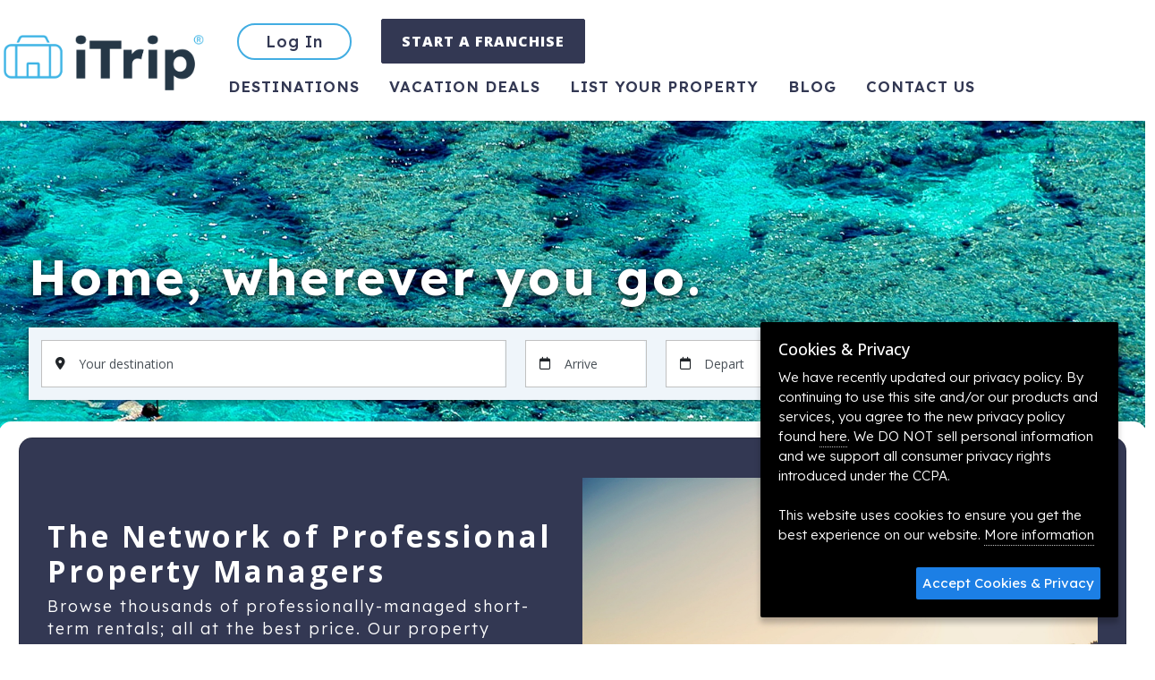

--- FILE ---
content_type: text/html; charset=UTF-8
request_url: https://www.itrip.net/
body_size: 32649
content:
<!DOCTYPE html>
<html lang="en-US">
	<head>
		<meta charset="UTF-8" />
		<title>Vacation Home Rentals &amp; Short-Term Vacations Rental on iTrip.net</title>
		<meta name="viewport" content="width=device-width, initial-scale=1.0">
		<meta name="title" content="Your Vacation Destination" />
		<meta name="keywords" content="Vacation rentals,beachfront vacation rentals,vacation rental deals,luxury vacation home rentals,vacation cabin rentals"/>
		<meta name="description" content="iTrip.net offers worry-free and affordable booking for vacation home rentals in a variety of amazing destinations. Visit iTrip today to book your dream vacation!"/>
		<meta name="robots" content="index,follow,noydir,noodp" />
		<meta name="googlebot" content="index,follow"/> 		<meta property="fb:admins" content="100000668196391" />
		<meta name="revisit-after" content="7 days"/>
		<meta name="content-language" content="EN" />
		<meta name="google-translate-customization" content="c89272fda428c3c-0296d4f297f0cab0-g6a76393485ed0954-d"/>
		<link rel="schema.DC" href="http://purl.org/dc/elements/1.1/" />
		<link rel="schema.DCTERMS" href="http://purl.org/dc/terms/" />
		<meta name="DC.title" content="Your Vacation Destination" />
		<meta property="og:title" content="Your Vacation Destination" />
		<meta name="DC.subject" content="Vacation rentals,beachfront vacation rentals,vacation rental deals,luxury vacation home rentals,vacation cabin rentals" />
		<meta name="DC.description" content="iTrip.net offers worry-free and affordable booking for vacation home rentals in a variety of amazing destinations. Visit iTrip today to book your dream vacation!" />
		<meta property="og:description" content="iTrip.net offers worry-free and affordable booking for vacation home rentals in a variety of amazing destinations. Visit iTrip today to book your dream vacation!" />
		<meta name="DC.publisher" content="#" />
		<meta name="DC.type" scheme="DCTERMS.DCMIType" content="Text" />
		<meta name="DC.format" content="text/html; charset=UTF-8" />
		<meta name="DC.identifier" scheme="DCTERMS.URI" content="https://www.itrip.net/" />

		<meta property="og:site_name" content="Itrip" />
		<meta property="og:locale" content="en_US" />
		<meta property="og:type" content="website" />
		<meta property="og:url" content="https://www.itrip.net/" />
		<meta property="og:image" content="https://www.itrip.net/images/logo-open-graph.png" />

		<link rel="icon" type="image/png" href="/favicon/favicon-32x32.png" sizes="32x32">
		<link rel="icon" type="image/png" href="/favicon/android-chrome-192x192.png" sizes="192x192">
		<link rel="icon" type="image/png" href="/favicon/favicon-96x96.png" sizes="96x96">
		<link rel="icon" type="image/png" href="/favicon/favicon-16x16.png" sizes="16x16">
		<link rel="apple-touch-icon" sizes="57x57" href="/favicon/apple-touch-icon-57x57.png">
		<link rel="apple-touch-icon" sizes="60x60" href="/favicon/apple-touch-icon-60x60.png">
		<link rel="apple-touch-icon" sizes="72x72" href="/favicon/apple-touch-icon-72x72.png">
		<link rel="apple-touch-icon" sizes="76x76" href="/favicon/apple-touch-icon-76x76.png">
		<link rel="apple-touch-icon" sizes="114x114" href="/favicon/apple-touch-icon-114x114.png">
		<link rel="apple-touch-icon" sizes="120x120" href="/favicon/apple-touch-icon-120x120.png">
		<link rel="apple-touch-icon" sizes="144x144" href="/favicon/apple-touch-icon-144x144.png">
		<link rel="apple-touch-icon" sizes="152x152" href="/favicon/apple-touch-icon-152x152.png">
		<link rel="apple-touch-icon" sizes="180x180" href="/favicon/apple-touch-icon-180x180.png">
		<link rel="manifest" href="/favicon/manifest.json">
		<link rel="mask-icon" href="/favicon/safari-pinned-tab.svg" color="#5bbad5">
		<meta name="msapplication-TileColor" content="#da532c">
		<meta name="msapplication-TileImage" content="/favicon/mstile-144x144.png">
		<meta name="theme-color" content="#ffffff">
		<link rel="preconnect" href="https://fonts.googleapis.com">
		<link rel="preconnect" href="https://fonts.gstatic.com" crossorigin>
		<link href="https://fonts.googleapis.com/css2?family=Lexend:wght@100;200;300;400;500;600;700;800;900&family=Open+Sans:wght@100;200;300;400;500;600;700;800;900&display=swap" rel="stylesheet">
		<link rel="stylesheet" type="text/css" href="https://www.itrip.net/css/www.1769044653.css" media="all" />

		<style type="text/css">
			.hero, .hero-image { background-image: url('/images/hero/hero9-lg.jpg'); }		</style>
		<script type="application/ld+json">
		{
			"@context":"https://schema.org",
			"@graph": [
				{
					"@type":"WebSite",
					"@id": "#website",
					"url": "/",
					"name": "iTrip",
					"potentialAction": [
						{
							"@type": "SearchAction",
							"target": "/properties/search?destination={destination}&checkin={checkin}&checkout={checkout}&unique={unique}&num_guests={num_guests}",
							"query-input": "required name=destination name=checkin name=checkout name=unique name=num_guests"
						}
					]
				},
				{
					"@type":"Organization",
					"@id": "#organization",
					"url": "/",
					"logo": "https://www.itrip.net/images/logo-open-graph.png",
					"sameAs": [
						"https://www.facebook.com/iTripVacations",
						"https://www.instagram.com/itrip_vacations/",
						"https://twitter.com/itripnet",
						"https://www.pinterest.com/itripvacations/"
						],
					 "email": "support@itrip.net",
					 "foundingDate": "2008",
					 "name": "Itrip"
				}
			]
		}
		</script>
		<script>
			var absoluteHost = 'https://www.itrip.net'; //  #790
			(function(d) {
				var config = {
					kitId: 'xic4cjk',
			  		scriptTimeout: 3000,
					async: true
				},
				h=d.documentElement,t=setTimeout(function(){h.className=h.className.replace(/\bwf-loading\b/g,"")+" wf-inactive";},config.scriptTimeout),tk=d.createElement("script"),f=false,s=d.getElementsByTagName("script")[0],a;h.className+=" wf-loading";tk.src='https://use.typekit.net/'+config.kitId+'.js';tk.async=true;tk.onload=tk.onreadystatechange=function(){a=this.readyState;if(f||a&&a!="complete"&&a!="loaded")return;f=true;clearTimeout(t);try{Typekit.load(config)}catch(e){}};s.parentNode.insertBefore(tk,s)
			})(document);
		</script>
		<!-- Google Tag Manager -->
		<script>(function(w,d,s,l,i){w[l]=w[l]||[];w[l].push({'gtm.start':
					new Date().getTime(),event:'gtm.js'});var f=d.getElementsByTagName(s)[0],
				j=d.createElement(s),dl=l!='dataLayer'?'&l='+l:'';j.async=true;j.src=
				'https://www.googletagmanager.com/gtm.js?id='+i+dl;f.parentNode.insertBefore(j,f);
			})(window,document,'script','dataLayer','GTM-KMX5QX');</script>
		<!-- End Google Tag Manager -->
		<script>
		!function(f,b,e,v,n,t,s){if(f.fbq)return;n=f.fbq=function(){n.callMethod?
		n.callMethod.apply(n,arguments):n.queue.push(arguments)};if(!f._fbq)f._fbq=n;
		n.push=n;n.loaded=!0;n.version='2.0';n.queue=[];t=b.createElement(e);t.async=!0;
		t.src=v;s=b.getElementsByTagName(e)[0];s.parentNode.insertBefore(t,s)}(window,
		document,'script','https://connect.facebook.net/en_US/fbevents.js');
		fbq('init', '161119940885842');
		fbq('track', 'PageView');
			</script>
		<noscript><img height="1" width="1" style="display:none" src="https://www.facebook.com/tr?id=161119940885842&ev=PageView&noscript=1" /></noscript>
	</head>
	<body data-bs-spy="scroll" data-bs-target="#listing-nav" class="scrollspy-example" tabindex="0">



		<div id="booked-popup" style="display: none;">
			<a id="booked-popup-link" class="left-thumb"></a>
			<div class="d-flex align-items-center">
				<div>
					<span id="booked-popup-name"></span> just booked a vacation in <a id="booked-popup-location"></a>
				</div>
				<button type="button" class="close" onclick="$('#booked-popup').hide()" aria-hidden="true">&times;</button>
			</div>
		</div>

		<div id="alerts">
		</div>

		<div id="page-head">
			<nav id="main-nav" class="navbar navbar-expand-md" itemscope itemtype="https://schema.org/SiteNavigationElement">
				<div class="main-container p-0 d-flex">
					<div class="m-auto m-md-0">
						<a class="navbar-brand" href="/" title="iTrip">
							<img src="/images/logo15.png?1" width="140" height="42" alt="iTrip.net®" />
						</a>
					</div>


					<button class="navbar-toggler" type="button" data-bs-toggle="collapse" data-bs-target="#page-nav-items" aria-controls="navbarSupportedContent" aria-expanded="false" aria-label="Toggle navigation">
						<i class="fa-solid fa-bars"></i>
					</button>
					<div class="collapse navbar-collapse" id="page-nav-items">
						<div class="row gy-3">
							<ul class="col-12 d-flex mb-2">
									<li><a href="/login?action=login" class="btn btn-outline-info rounded-pill" type="button" title="Login to Your Account">Log In</a></li>
								<li><a href="https://itripfranchise.com/" class="btn btn-primary" type="button" title="Create an account">START A FRANCHISE</a></li>
								</ul>
								<ul id="nav-bottom" class="col-12">
								<li class=""><a href="/destinations" title="Destinations">Destinations</a></li>
								<li class=""><a href="/deals" title="Vacation Deals">Vacation Deals</a></li>
								<li class=""><a href="/get-listed" title="List Your Property">List Your Property</a></li>
								<li><a href="https://blog.itrip.net" title="Blog">Blog</a></li>
								<li class="" title="Contact"><a title="Contact" href="/contact">Contact us</a></li>
							</ul>
							</div>
					</div>
				</div>

			</nav>
			<div class="hero d-print-none" style="position: relative;">
							<header class="hero-header hero-header--accomodate-bottom-card pt-5 pt-md-0 main-container">
				<h1 class="unselectable d-none d-md-block">Home, wherever you go.</h1>
				<form accept-charset="utf-8" action="/properties/search" method="get" class="icon-form">
					<div class="row">
						<div class="col-12 col-xl">
							<div class="input-group">
								<span class="input-group-text"><i class="fa-solid fa-location-dot"></i></span>
								<div class="form-floating">
									<input id="destination" name="destination" list="areaList" placeholder="Your destination" size="20" class="form-control" value="" autocomplete="off"/>
									<label for="destination">Your destination</label>
									<datalist id="areaList">
										<option value="* Destin & Miramar Beach, FL" data-area_id="4616" />
										<option value="* Destin, FL" data-area_id="4615" />
										<option value="* Miramar Beach, FL" data-area_id="3905" />
										<option value="2 Bed Dillon" data-area_id="5187" />
										<option value="2 Bed Keystone" data-area_id="5195" />
										<option value="2 Bed Silverthorne" data-area_id="5189" />
										<option value="2 Bed Silverthorne Wildernest" data-area_id="5192" />
										<option value="2-3 Month Seasonal Rentals" data-area_id="6849" />
										<option value="3 Bed Dillon" data-area_id="5188" />
										<option value="3-4 Bed Keystone" data-area_id="5196" />
										<option value="3-4 Bed Silverthorne Wildernest" data-area_id="5193" />
										<option value="30 Day Rentals" data-area_id="5455" />
										<option value="30 Day or More Only" data-area_id="6264" />
										<option value="30A Central" data-area_id="6683" />
										<option value="30A West" data-area_id="6682" />
										<option value="4 Bed Silverthorne" data-area_id="5190" />
										<option value="700 Monarch" data-area_id="3918" />
										<option value="APEX Residences Park City" data-area_id="7126" />
										<option value="Admiral's Quarters" data-area_id="123" />
										<option value="Air Conditioning" data-area_id="6594" />
										<option class="market"value="Alabama Beaches" data-area_id="107" />
										<option value="Aldasoro" data-area_id="1551" />
										<option value="Alerio" data-area_id="3998" />
										<option value="Aloha" data-area_id="4544" />
										<option value="Alpenblick Condominiums" data-area_id="5833" />
										<option value="Alta" data-area_id="3164" />
										<option value="Amalfi Coast Resort" data-area_id="183" />
										<option class="market"value="Amelia Island" data-area_id="5302" />
										<option value="Amelia Island, FL" data-area_id="4855" />
										<option class="market"value="Anna Maria Island" data-area_id="298" />
										<option class="market"value="Annapolis" data-area_id="4215" />
										<option value="Apollo Beach" data-area_id="3479" />
										<option value="April Sound's Condos" data-area_id="6180" />
										<option value="Arena De Madeira" data-area_id="638" />
										<option value="Arie Dam" data-area_id="4528" />
										<option class="market"value="Arlington" data-area_id="5314" />
										<option value="Arlington" data-area_id="4458" />
										<option value="Arrowhead Mountain" data-area_id="517" />
										<option value="Aruba Condominium" data-area_id="4846" />
										<option class="market"value="Aspen" data-area_id="1118" />
										<option value="Aspen Mountain Condominiums" data-area_id="4653" />
										<option value="Aspen Snowmass Luxury" data-area_id="3868" />
										<option value="Aspen Villas - West Bleeker Townhomes" data-area_id="7179" />
										<option value="Aspenwood" data-area_id="2326" />
										<option value="Astoria" data-area_id="5762" />
										<option class="market"value="Atlanta" data-area_id="3366" />
										<option class="market"value="Austin" data-area_id="1646" />
										<option value="Avon" data-area_id="528" />
										<option value="Bachelor Gulch Village" data-area_id="1770" />
										<option value="Bad Martha Farmer's Brewery" data-area_id="6034" />
										<option value="Bahama Bay Resort" data-area_id="157" />
										<option value="Balboa Island" data-area_id="1395" />
										<option value="Balboa Peninsula" data-area_id="2825" />
										<option value="Bald Head Island" data-area_id="1419" />
										<option value="Bald Peak - Raptor Ridge" data-area_id="2359" />
										<option value="Ballard" data-area_id="5858" />
										<option value="Balmoral Resort" data-area_id="4218" />
										<option value="Barrington Park" data-area_id="6432" />
										<option value="Bay City" data-area_id="5179" />
										<option value="Bay Oaks" data-area_id="3264" />
										<option value="Beach Club" data-area_id="5275" />
										<option value="Beach Club At Pass-A-Grille" data-area_id="644" />
										<option value="Beach Manor at Tops'l" data-area_id="3999" />
										<option value="Beach Place" data-area_id="858" />
										<option value="Beach Villas" data-area_id="6438" />
										<option class="market"value="Beaches of 30A" data-area_id="93" />
										<option value="Beaches of Jacksonville" data-area_id="2654" />
										<option class="market"value="Beaches of Sarasota" data-area_id="1025" />
										<option value="Beachside Tennis" data-area_id="6716" />
										<option value="Bear Hollow Village" data-area_id="943" />
										<option value="Bear Trap Dunes Resort" data-area_id="310" />
										<option value="Beaufort" data-area_id="3314" />
										<option class="market"value="Beaver Creek" data-area_id="345" />
										<option value="Beaver Creek Lodge" data-area_id="655" />
										<option value="Beaver Creek Resort" data-area_id="1742" />
										<option value="Beaver Creek Village" data-area_id="1743" />
										<option value="Beaverton" data-area_id="4411" />
										<option value="Bel Sole" data-area_id="7203" />
										<option value="Bella Beach" data-area_id="4932" />
										<option value="Bella Luna" data-area_id="5256" />
										<option value="Bella Vida Resort" data-area_id="158" />
										<option value="Bend" data-area_id="2871" />
										<option value="Bermuda Dunes" data-area_id="7158" />
										<option value="Bethany Bay" data-area_id="1758" />
										<option value="Bethany Beach" data-area_id="243" />
										<option value="Bethany Region" data-area_id="2344" />
										<option value="Big Coppitt Key" data-area_id="5646" />
										<option value="Big Pine Key" data-area_id="5640" />
										<option value="Black Butte" data-area_id="6463" />
										<option value="Black Friday Sale - 2025!" data-area_id="7201" />
										<option value="Blackhawk on the River" data-area_id="3838" />
										<option value="Blackstone Residences at Canyons" data-area_id="7033" />
										<option value="Blue Mountain" data-area_id="321" />
										<option value="Blue Oasis" data-area_id="6752" />
										<option value="Bluewater" data-area_id="276" />
										<option value="Bluff Villas" data-area_id="6717" />
										<option value="Bluffton" data-area_id="6473" />
										<option value="Boardwalk" data-area_id="293" />
										<option value="Boca Ciega Resort" data-area_id="2843" />
										<option class="market"value="Boise" data-area_id="3296" />
										<option class="market"value="Bonita Springs" data-area_id="4481" />
										<option value="Boston" data-area_id="5010" />
										<option class="market"value="Boston and South Shore" data-area_id="5261" />
										<option value="Boynton Beach" data-area_id="2937" />
										<option class="market"value="Bradenton" data-area_id="1059" />
										<option class="market"value="Bradenton Beach" data-area_id="331" />
										<option value="Brandon" data-area_id="5597" />
										<option class="market"value="Breckenridge" data-area_id="314" />
										<option value="Broadmoor" data-area_id="102" />
										<option value="Brunswick" data-area_id="6949" />
										<option value="Butcher Shop" data-area_id="6022" />
										<option value="Cabana" data-area_id="7111" />
										<option value="California Desert" data-area_id="380" />
										<option value="Calypso Resort Towers" data-area_id="9" />
										<option value="Camas" data-area_id="5183" />
										<option value="Cannon Beach" data-area_id="6994" />
										<option value="Canon City & Florence" data-area_id="4732" />
										<option value="Canyon Corridor" data-area_id="6660" />
										<option value="Canyon Creek FD Check-In" data-area_id="5298" />
										<option value="Canyon Lake" data-area_id="5788" />
										<option value="Canyons Village at Park City" data-area_id="917" />
										<option value="Canyons at Park City" data-area_id="263" />
										<option value="Cape Ann" data-area_id="2353" />
										<option value="Cape Cod Winery" data-area_id="6032" />
										<option class="market"value="Cape Coral" data-area_id="1647" />
										<option value="Capitol Hill" data-area_id="3118" />
										<option value="Capitol Peak Condominiums" data-area_id="4654" />
										<option value="Caprice Resort" data-area_id="1914" />
										<option value="Caribbean" data-area_id="6197" />
										<option value="Caribe Resort" data-area_id="90" />
										<option value="Carillon Beach" data-area_id="973" />
										<option value="Carlton" data-area_id="4546" />
										<option value="Carolina Beach, NC" data-area_id="1420" />
										<option value="Casa Del Sol" data-area_id="4566" />
										<option class="market"value="Cathedral City" data-area_id="6466" />
										<option value="Cave Creek" data-area_id="1436" />
										<option value="Cedar Creek Lake" data-area_id="4457" />
										<option value="Cedar Creek Lake, TX" data-area_id="2655" />
										<option value="Central & South Maui" data-area_id="1764" />
										<option class="market"value="Central Arkansas" data-area_id="5258" />
										<option value="Central Beaverton" data-area_id="2348" />
										<option class="market"value="Central Oregon" data-area_id="2487" />
										<option class="market"value="Central Oregon Coast" data-area_id="3291" />
										<option value="Century West" data-area_id="2527" />
										<option value="Chambre" data-area_id="635" />
										<option value="Champions Gate" data-area_id="403" />
										<option value="Chandler" data-area_id="5464" />
										<option value="Chaparral Aspen Ranch" data-area_id="5006" />
										<option class="market"value="Charleston" data-area_id="220" />
										<option value="Charleston Ocean Front Villas" data-area_id="5326" />
										<option class="market"value="Charlotte" data-area_id="3927" />
										<option value="Charter" data-area_id="4668" />
										<option value="Chateau DuMont" data-area_id="3883" />
										<option value="Chateau Roaring Fork Condo" data-area_id="3731" />
										<option class="market"value="Chattanooga" data-area_id="5297" />
										<option value="Chelsea" data-area_id="5011" />
										<option value="Cherry Creek" data-area_id="3991" />
										<option value="Chinook Winds Casino" data-area_id="3916" />
										<option value="City of San Antonio" data-area_id="6422" />
										<option value="Clackamas" data-area_id="4547" />
										<option class="market"value="Clearwater" data-area_id="144" />
										<option value="Clearwater Beach" data-area_id="454" />
										<option value="Coastal Breeze Siesta" data-area_id="5580" />
										<option class="market"value="Coeur d'Alene" data-area_id="6140" />
										<option value="Coligny" data-area_id="6484" />
										<option value="Collier Corridor (J)" data-area_id="5260" />
										<option class="market"value="Colorado Springs" data-area_id="2847" />
										<option value="Colorado Springs, CO" data-area_id="2899" />
										<option value="Colorado Springs Monthly Rentals" data-area_id="6299" />
										<option value="Commodore" data-area_id="4569" />
										<option value="Commodore Building" data-area_id="6754" />
										<option value="Compass Bay" data-area_id="964" />
										<option value="Concept 600" data-area_id="3083" />
										<option value="Coney Island Cottages" data-area_id="6270" />
										<option class="market"value="Connecticut Coast" data-area_id="4034" />
										<option value="Conroe" data-area_id="5813" />
										<option value="Copa Palms" data-area_id="3209" />
										<option value="Corbett" data-area_id="5171" />
										<option value="Corona del Mar" data-area_id="1405" />
										<option value="Cottages at Dunes Park" data-area_id="5436" />
										<option value="Cottages at Lagoon Pass" data-area_id="2493" />
										<option value="Cottages at Romeo Beach" data-area_id="1434" />
										<option value="Cotton Bayou" data-area_id="1266" />
										<option value="Cottonwoods" data-area_id="4483" />
										<option value="Covered Bridge Resort" data-area_id="2181" />
										<option value="Crescent Beach" data-area_id="2518" />
										<option value="Crystal Palms Beach Resort" data-area_id="658" />
										<option value="Crystal Sands" data-area_id="5276" />
										<option value="Crystal Shores" data-area_id="194" />
										<option value="Crystal Shores West" data-area_id="198" />
										<option value="Crystal Tower" data-area_id="6236" />
										<option value="Cudjoe Key" data-area_id="5644" />
										<option value="Cumbrian Lakes" data-area_id="5466" />
										<option class="market"value="Dallas" data-area_id="5316" />
										<option value="Dana Point" data-area_id="4854" />
										<option class="market"value="Dana Point" data-area_id="239" />
										<option value="Dania Beach" data-area_id="5841" />
										<option value="Dataw Island" data-area_id="3315" />
										<option value="Davenport" data-area_id="3288" />
										<option value="Dayton, OR" data-area_id="4564" />
										<option value="Dayton, TN" data-area_id="5759" />
										<option class="market"value="Daytona Beach, Florida" data-area_id="1043" />
										<option value="Daytona Beach" data-area_id="3271" />
										<option value="Daytona Beach Resort & Conference Center" data-area_id="1418" />
										<option value="Daytona Beach Shores" data-area_id="1114" />
										<option value="Daytona Inn Beach Resort" data-area_id="7137" />
										<option value="Deer Valley" data-area_id="7136" />
										<option value="Deer Valley East Village | Jordanelle" data-area_id="6480" />
										<option value="Deerbrook" data-area_id="4959" />
										<option class="market"value="Delaware Shores" data-area_id="176" />
										<option value="Delray Beach" data-area_id="2940" />
										<option value="Demuth Park" data-area_id="6373" />
										<option value="Depoe Bay" data-area_id="4931" />
										<option class="market"value="Destin, FL" data-area_id="135" />
										<option value="Destiny" data-area_id="6306" />
										<option value="Destiny East" data-area_id="5547" />
										<option value="Devils Lake" data-area_id="7157" />
										<option value="Dewey Beach" data-area_id="247" />
										<option class="market"value="Dillon" data-area_id="4505" />
										<option value="Dodger Stadium" data-area_id="6429" />
										<option value="Dog Friendly" data-area_id="3295" />
										<option value="Downtown" data-area_id="3840" />
										<option value="Downtown Bend" data-area_id="2519" />
										<option value="Downtown Boise" data-area_id="3309" />
										<option value="Downtown Myrtle Beach" data-area_id="2489" />
										<option value="Downtown Nashville" data-area_id="3928" />
										<option value="Downtown SLC" data-area_id="3874" />
										<option value="Downtown Telluride" data-area_id="1549" />
										<option value="Dream" data-area_id="317" />
										<option value="Driftwood Towers" data-area_id="381" />
										<option value="Duex Vert Vineyard" data-area_id="5267" />
										<option value="Dundee" data-area_id="4549" />
										<option value="Dune Allen" data-area_id="320" />
										<option value="Durant Condominiums" data-area_id="4375" />
										<option value="EO HOA" data-area_id="5140" />
										<option value="Eagle" data-area_id="3312" />
										<option value="Eagle Crest" data-area_id="4848" />
										<option value="Eagle Vail" data-area_id="446" />
										<option value="Eagle Vail BC" data-area_id="847" />
										<option value="East 11 Cottages" data-area_id="5475" />
										<option value="East 15 Cottages" data-area_id="7144" />
										<option value="East End" data-area_id="4900" />
										<option value="East End Tap" data-area_id="6003" />
										<option value="East Nashville" data-area_id="3929" />
										<option value="East Vail" data-area_id="346" />
										<option value="Eastside Cottages" data-area_id="2494" />
										<option value="Echota Resort" data-area_id="4641" />
										<option value="Edgewater Beach Resort" data-area_id="726" />
										<option value="Edgewater West" data-area_id="448" />
										<option value="Edwards" data-area_id="548" />
										<option value="Emerald Dunes" data-area_id="4625" />
										<option value="Emerald Island Resort" data-area_id="307" />
										<option value="Emerald Key" data-area_id="502" />
										<option value="Emerald Shores" data-area_id="6597" />
										<option value="Encantada" data-area_id="118" />
										<option value="Enclave" data-area_id="416" />
										<option value="Encore at Reunion" data-area_id="7030" />
										<option value="Escala Lodges at Hyatt Centric Park City" data-area_id="7125" />
										<option value="Essentials" data-area_id="5015" />
										<option value="Estates" data-area_id="4851" />
										<option class="market"value="Eugene" data-area_id="4670" />
										<option value="Fairways Lake Estate" data-area_id="4692" />
										<option class="market"value="Fajardo, Puerto Rico" data-area_id="5154" />
										<option value="Fasching House" data-area_id="3557" />
										<option value="Featured Smoky Mountain Properties" data-area_id="1389" />
										<option value="Featured South Walton - 30A Properties" data-area_id="1390" />
										<option value="Fenwick Island" data-area_id="245" />
										<option value="Festival Resort" data-area_id="904" />
										<option value="Flagler Beach" data-area_id="3088" />
										<option value="Florence" data-area_id="3914" />
										<option value="Folly Beach" data-area_id="723" />
										<option value="Folly Beach" data-area_id="3389" />
										<option value="Forest Beach" data-area_id="2447" />
										<option value="Forest Grove" data-area_id="4551" />
										<option class="market"value="Fort Lauderdale" data-area_id="5305" />
										<option value="Fort Morgan" data-area_id="162" />
										<option class="market"value="Fort Myers" data-area_id="402" />
										<option class="market"value="Fort Myers Beach" data-area_id="1036" />
										<option value="Fort Myers Free Fun" data-area_id="5143" />
										<option value="Fort Pierce" data-area_id="5215" />
										<option class="market"value="Fort Walton-Okaloosa Island" data-area_id="3074" />
										<option class="market"value="Fort Worth, TX" data-area_id="2991" />
										<option value="Fort Worth" data-area_id="4460" />
										<option value="Four Seas Ice Cream" data-area_id="7175" />
										<option value="Four Seasons" data-area_id="7017" />
										<option value="Four Winds" data-area_id="147" />
										<option value="Free Fun Area" data-area_id="7008" />
										<option value="Free Fun Fort Myers Beach" data-area_id="1381" />
										<option value="Friendly Native Beach Resort" data-area_id="4512" />
										<option value="Fripp Island" data-area_id="3317" />
										<option class="market"value="Frisco" data-area_id="1164" />
										<option class="market"value="Galveston" data-area_id="1765" />
										<option value="Garden City" data-area_id="275" />
										<option value="Garden City Beach" data-area_id="384" />
										<option value="Garibaldi" data-area_id="5039" />
										<option value="Garrison in Gruene" data-area_id="6260" />
										<option value="Gas Fireplaces" data-area_id="6071" />
										<option value="Gateway" data-area_id="6381" />
										<option class="market"value="Gatlinburg" data-area_id="42" />
										<option value="Gavilon Condominiums" data-area_id="6487" />
										<option value="Gearhart" data-area_id="5434" />
										<option value="Georgetown" data-area_id="6263" />
										<option value="Georgetown, Colorado" data-area_id="4482" />
										<option value="Gilbert" data-area_id="5094" />
										<option value="Gladstone" data-area_id="4552" />
										<option value="Glen Eagle Drive Home" data-area_id="6766" />
										<option value="Glendale" data-area_id="2266" />
										<option class="market"value="Glendale-Peoria" data-area_id="5254" />
										<option value="Gleneden Beach" data-area_id="4553" />
										<option value="Gold Canyon" data-area_id="5093" />
										<option value="Golden, CO" data-area_id="3371" />
										<option value="Golden, CO" data-area_id="3372" />
										<option class="market"value="Golden Isles" data-area_id="6322" />
										<option value="Gore Creek Meadows" data-area_id="347" />
										<option value="Government Camp" data-area_id="4554" />
										<option class="market"value="Granby" data-area_id="7042" />
										<option value="Grand Caribbean East & West" data-area_id="4251" />
										<option value="Grand Pavilion" data-area_id="5323" />
										<option value="Grandview East" data-area_id="512" />
										<option value="Grandview Resort" data-area_id="2182" />
										<option value="Greater Chattanooga Area" data-area_id="5953" />
										<option value="Green Cove Springs" data-area_id="4921" />
										<option value="Green Zone" data-area_id="5457" />
										<option value="Greenwood Forest" data-area_id="6430" />
										<option value="Gresham" data-area_id="6274" />
										<option value="Gruene" data-area_id="6482" />
										<option value="Gruene Silo Inn" data-area_id="6519" />
										<option value="Gulf & Bayclub Bayside" data-area_id="5432" />
										<option value="Gulf Breeze, FL" data-area_id="3740" />
										<option value="Gulf Gate" data-area_id="5557" />
										<option value="Gulf Place" data-area_id="2176" />
										<option value="Gulf Shores" data-area_id="255" />
										<option value="Gulf Shores Plantation" data-area_id="2874" />
										<option value="Gulf Shores Plantation Dunes" data-area_id="970" />
										<option value="Gulf Shores Plantation East" data-area_id="861" />
										<option value="Gulf Shores Plantation Palms" data-area_id="722" />
										<option value="Gulf Shores Plantation West" data-area_id="969" />
										<option value="Gulf Spray" data-area_id="1637" />
										<option value="Gulf Strand" data-area_id="631" />
										<option value="Gulf Terrace" data-area_id="4614" />
										<option value="Gulf Winds" data-area_id="643" />
										<option value="Gull's Nest" data-area_id="288" />
										<option value="HVMB" data-area_id="6069" />
										<option value="Hampton Beach" data-area_id="4988" />
										<option value="Hampton Place" data-area_id="6437" />
										<option value="Happy Valley" data-area_id="4555" />
										<option value="Harbor Island" data-area_id="3319" />
										<option value="Harbor Towers" data-area_id="4488" />
										<option value="Harbour Beach Resort" data-area_id="4385" />
										<option value="Harbour Town" data-area_id="6421" />
										<option value="Hawaiian Inn Beach Resort" data-area_id="4386" />
										<option value="Hayden Lodge Condominiums" data-area_id="2327" />
										<option value="Hayden for sale" data-area_id="7019" />
										<option value="Helvetia" data-area_id="5559" />
										<option value="Hickory Cove" data-area_id="6435" />
										<option value="Hideout" data-area_id="7127" />
										<option value="High Chalet Condos - Gatlinburg" data-area_id="3716" />
										<option value="Highlands Lodge" data-area_id="2485" />
										<option value="Highlands Reserve" data-area_id="201" />
										<option value="Hillsboro" data-area_id="4412" />
										<option class="market"value="Hilton Head" data-area_id="651" />
										<option value="Historic Downtown Charleston" data-area_id="1428" />
										<option value="Historic St. Augustine" data-area_id="2516" />
										<option value="Historic Tennis Club" data-area_id="6383" />
										<option value="Hog Island Beer Co" data-area_id="6023" />
										<option value="Holiday Isle ~ Destin Pointe" data-area_id="5427" />
										<option value="Holiday Isle ~ Gulf Shore Drive" data-area_id="4962" />
										<option value="Holiday Isle ~ Gulf Winds Court" data-area_id="4920" />
										<option value="Holiday Isle ~ Sandpiper Cove" data-area_id="6281" />
										<option value="Holiday Isle ~ The Islander" data-area_id="5126" />
										<option value="Hollywood Sign Landmark" data-area_id="6424" />
										<option value="Holmes Beach" data-area_id="330" />
										<option value="Homestead Townhomes" data-area_id="3732" />
										<option value="Honokowai" data-area_id="5653" />
										<option value="Hood River" data-area_id="5797" />
										<option value="Horizon South" data-area_id="518" />
										<option value="Hutchinson Island" data-area_id="5320" />
										<option value="ITC - Mid-Terms & Extended Stays" data-area_id="6689" />
										<option value="Indian Lake" data-area_id="5476" />
										<option value="Indian Rocks Beach" data-area_id="6130" />
										<option value="Indian Shores" data-area_id="282" />
										<option value="Indian Wells" data-area_id="420" />
										<option value="Indian Wells" data-area_id="6446" />
										<option value="Indigo East and West" data-area_id="6490" />
										<option value="Indio" data-area_id="427" />
										<option value="Inland Harbour" data-area_id="6444" />
										<option value="Inlet Beach" data-area_id="221" />
										<option value="Inlet Cove" data-area_id="5328" />
										<option value="Innerarity" data-area_id="3839" />
										<option value="Inntopia - Osceola" data-area_id="1755" />
										<option value="Inspector Team A" data-area_id="6079" />
										<option value="Interlude Condominiums" data-area_id="3084" />
										<option value="Inverness Village" data-area_id="6439" />
										<option value="Island Inn Resort" data-area_id="192" />
										<option value="Island Paradise Cottages" data-area_id="4233" />
										<option value="Island Royale" data-area_id="5263" />
										<option value="Island Sunrise" data-area_id="110" />
										<option value="Island Tower" data-area_id="124" />
										<option value="Island Winds West" data-area_id="7107" />
										<option value="Islander Condos" data-area_id="6237" />
										<option value="Isle Of Palms" data-area_id="222" />
										<option class="market"value="Jacksonville" data-area_id="2638" />
										<option value="Jade East" data-area_id="4005" />
										<option value="Jamaica Royale" data-area_id="4628" />
										<option value="Jensen Beach" data-area_id="5211" />
										<option value="Juniper Landing" data-area_id="7123" />
										<option value="Jupiter" data-area_id="5213" />
										<option value="Kaanapali" data-area_id="5652" />
										<option value="Kaanapali Golf Courses" data-area_id="5495" />
										<option value="Kaanapali Plantation Resort" data-area_id="5502" />
										<option value="Kaanapali Royal Resort" data-area_id="2253" />
										<option value="Kahana" data-area_id="5656" />
										<option value="Kahana Sunset Resort" data-area_id="1471" />
										<option value="Kahana Villa Resort" data-area_id="5657" />
										<option value="Kanai A Nalu" data-area_id="7166" />
										<option value="Kapalua Golf Villas" data-area_id="5504" />
										<option value="Kapalua Resorts" data-area_id="5659" />
										<option value="Keltic Kitchen" data-area_id="6417" />
										<option class="market"value="Kemah" data-area_id="1938" />
										<option value="Kent Island" data-area_id="4652" />
										<option class="market"value="Key Colony-Marathon" data-area_id="2254" />
										<option class="market"value="Key West" data-area_id="3134" />
										<option class="market"value="Keystone" data-area_id="627" />
										<option value="Keystone Resort" data-area_id="1271" />
										<option class="market"value="Kiawah / Seabrook" data-area_id="261" />
										<option value="Kiawah Island" data-area_id="1427" />
										<option value="Kima" data-area_id="2636" />
										<option value="Kimball Junction at Park City" data-area_id="947" />
										<option value="King City" data-area_id="2354" />
										<option value="Kingston Arms" data-area_id="5185" />
										<option value="Kissimmee" data-area_id="155" />
										<option class="market"value="Knoxville" data-area_id="4927" />
										<option value="Kure Beach, NC" data-area_id="1422" />
										<option value="La Casa" data-area_id="7181" />
										<option value="La Coquina" data-area_id="1526" />
										<option value="La Cucina Sul Mare" data-area_id="6134" />
										<option class="market"value="La Quinta" data-area_id="377" />
										<option value="La Quinta - Not PGA W" data-area_id="3726" />
										<option value="LaGrange" data-area_id="5703" />
										<option value="Lago Vista" data-area_id="3152" />
										<option value="Lagoon Landing" data-area_id="409" />
										<option value="Lagoon Tower" data-area_id="228" />
										<option value="Lagoon Villas" data-area_id="5330" />
										<option class="market"value="Laguna Beach" data-area_id="212" />
										<option value="Lahaina Roads Resort" data-area_id="5650" />
										<option value="Lahaina Town" data-area_id="5649" />
										<option value="Lake Forest Park" data-area_id="5860" />
										<option value="Lake Granbury" data-area_id="4455" />
										<option value="Lake Hatcher" data-area_id="3843" />
										<option value="Lake Oswego, OR" data-area_id="2342" />
										<option value="Lake Oswego, OR" data-area_id="5409" />
										<option value="Lake Pagosa" data-area_id="7016" />
										<option value="Lake Ray Hubbard" data-area_id="4663" />
										<option value="Lake Sinclair" data-area_id="5783" />
										<option value="Lake Spivey" data-area_id="6467" />
										<option class="market"value="Lake Texoma" data-area_id="6501" />
										<option class="market"value="Lake Travis" data-area_id="1683" />
										<option value="Lake Wales" data-area_id="6825" />
										<option value="Lake Whitney" data-area_id="4456" />
										<option value="Lake Worth" data-area_id="2942" />
										<option value="Lakeland" data-area_id="5704" />
										<option class="market"value="Lakes of Central Florida" data-area_id="4567" />
										<option value="Laketown Wharf Resort" data-area_id="3411" />
										<option value="Lands End" data-area_id="642" />
										<option value="Las Brisas" data-area_id="632" />
										<option value="Las Olas Boulevard" data-area_id="5337" />
										<option value="Laweranceville" data-area_id="6126" />
										<option value="Le Chamonix Townhomes" data-area_id="3733" />
										<option value="Legacy Park" data-area_id="968" />
										<option value="Lewes" data-area_id="248" />
										<option value="Lichenhearth Condominimums" data-area_id="3073" />
										<option value="Lido Dream" data-area_id="7167" />
										<option value="Lido Key" data-area_id="1028" />
										<option value="Lighthouse" data-area_id="216" />
										<option value="Lincoln Beach" data-area_id="4556" />
										<option class="market"value="Lincoln City" data-area_id="4665" />
										<option value="Lionshead Village" data-area_id="372" />
										<option value="Little Harbor Resort" data-area_id="115" />
										<option value="Little Lagoon Cottages" data-area_id="2643" />
										<option value="Little Nell Condominiums" data-area_id="3226" />
										<option value="Lokelani" data-area_id="3213" />
										<option value="Loma Linda" data-area_id="3845" />
										<option value="Long Beach, California" data-area_id="5247" />
										<option class="market"value="Longboat Key" data-area_id="441" />
										<option class="market"value="Los Angeles" data-area_id="3223" />
										<option value="Lost Dunes Cottages" data-area_id="7191" />
										<option value="Lost Key Golf & Beach Club" data-area_id="4612" />
										<option value="Lost Key San Anton Santo Amaro" data-area_id="3841" />
										<option value="Lost Key Transferable Golf Membership" data-area_id="5309" />
										<option value="Lower Florida Keys" data-area_id="4491" />
										<option value="Lulu's" data-area_id="4503" />
										<option value="Lulu's Crescent Cottages" data-area_id="6279" />
										<option value="Lulu's Key House" data-area_id="6278" />
										<option value="Maalaea Banyans Resort" data-area_id="5647" />
										<option value="Madeira Bay Resort" data-area_id="195" />
										<option value="Madeira Beach" data-area_id="171" />
										<option value="Madeira Beach Private Homes" data-area_id="5127" />
										<option value="Madeira Beach Yacht Club" data-area_id="637" />
										<option value="Madeira Norte" data-area_id="639" />
										<option value="Madeira Place" data-area_id="654" />
										<option value="Madras" data-area_id="6694" />
										<option value="Main Street" data-area_id="952" />
										<option value="Manalapan" data-area_id="2948" />
										<option value="Manitou Springs" data-area_id="2901" />
										<option value="Mansions By The Sea" data-area_id="1042" />
										<option value="Manzanita" data-area_id="6526" />
										<option value="Mapleton" data-area_id="4253" />
										<option value="Maravilla Resort" data-area_id="4016" />
										<option value="Marblehead" data-area_id="2845" />
										<option class="market"value="Marco Island" data-area_id="2930" />
										<option class="market"value="Marietta - Alpharetta" data-area_id="5009" />
										<option value="Mariner Lakes" data-area_id="5582" />
										<option value="Mariner's Walk" data-area_id="6723" />
										<option value="Mariners Landing" data-area_id="6848" />
										<option value="Marlin Key" data-area_id="296" />
										<option value="Martin County" data-area_id="4313" />
										<option class="market"value="Maui" data-area_id="353" />
										<option value="Maui Eldorado Resort" data-area_id="6364" />
										<option value="Maui Kamaole - Kihei" data-area_id="5505" />
										<option class="market"value="McCall" data-area_id="3866" />
										<option value="McDonough" data-area_id="5428" />
										<option value="McMinnville" data-area_id="4934" />
										<option value="Meadow Ranch" data-area_id="7194" />
										<option value="Menauhant Beach" data-area_id="6033" />
										<option value="Meridian" data-area_id="3313" />
										<option class="market"value="Mesa, AZ" data-area_id="4222" />
										<option value="Mesa, AZ" data-area_id="5095" />
										<option value="Metro Atlanta" data-area_id="5785" />
										<option value="Mid Island" data-area_id="6483" />
										<option value="Middleburg" data-area_id="5272" />
										<option value="Millville" data-area_id="4649" />
										<option value="Milwaukie" data-area_id="4557" />
										<option value="Minorga properties" data-area_id="6148" />
										<option value="Miramar Beach Villas" data-area_id="4843" />
										<option value="Mission Viejo Pool Home" data-area_id="5116" />
										<option value="Mixson" data-area_id="6687" />
										<option value="Monroe" data-area_id="6314" />
										<option value="Monthly Rentals" data-area_id="6427" />
										<option value="Moonraker" data-area_id="4916" />
										<option value="Morgan's Cove" data-area_id="6713" />
										<option value="Morgantown" data-area_id="7141" />
										<option value="Mountain Queen" data-area_id="1744" />
										<option value="Mountain Queen 14" data-area_id="5416" />
										<option value="Mountain Resorts 2215 Parking Project" data-area_id="7122" />
										<option value="Mountain Resorts Shuttle Service" data-area_id="5058" />
										<option value="Mountain View Condominiums" data-area_id="550" />
										<option value="Mountain Village" data-area_id="1548" />
										<option value="Mt Hood Corridor" data-area_id="2362" />
										<option value="Mt. Bachelor Village Resort" data-area_id="2870" />
										<option class="market"value="Mt. Hood" data-area_id="2632" />
										<option value="Mt. Pleasant" data-area_id="452" />
										<option value="Murrell's Inlet" data-area_id="383" />
										<option value="Mustique" data-area_id="514" />
										<option class="market"value="Myrtle Beach" data-area_id="205" />
										<option class="market"value="Myrtle Beach North" data-area_id="646" />
										<option class="market"value="Myrtle Beach South" data-area_id="657" />
										<option value="NHC" data-area_id="1474" />
										<option value="NOT Pet Friendly" data-area_id="6142" />
										<option value="NOT Pet Friendly with a pool" data-area_id="6144" />
										<option value="Napili" data-area_id="5658" />
										<option value="Napili Bay Resort" data-area_id="6659" />
										<option value="Napili Shores Resort" data-area_id="1472" />
										<option class="market"value="Naples" data-area_id="582" />
										<option class="market"value="Nashville" data-area_id="3210" />
										<option value="Nature Trail" data-area_id="5142" />
										<option class="market"value="Navarre" data-area_id="5238" />
										<option value="Nehalem" data-area_id="6037" />
										<option class="market"value="New Braunfels" data-area_id="5787" />
										<option value="New Fairfield" data-area_id="4992" />
										<option class="market"value="New Hampshire Seacoast" data-area_id="4847" />
										<option value="Newberg" data-area_id="2361" />
										<option value="Newburyport" data-area_id="2349" />
										<option class="market"value="Newport Beach" data-area_id="178" />
										<option value="Newtown" data-area_id="5829" />
										<option value="Newtown, CT" data-area_id="5221" />
										<option value="Niceville and Bluewater Bay" data-area_id="4873" />
										<option value="No Children Allowed" data-area_id="5273" />
										<option value="No Dogs" data-area_id="3912" />
										<option value="Nohonani Resort" data-area_id="5655" />
										<option value="Nokomis" data-area_id="5562" />
										<option value="Non WIld Dunes IOP" data-area_id="899" />
										<option value="Non-Pet Friendly Properties with Trash Pick Up" data-area_id="7162" />
										<option value="North (M)" data-area_id="5259" />
										<option value="North Beach" data-area_id="6734" />
										<option value="North Beach Resort & Villas" data-area_id="1267" />
										<option value="North Bethany Beach" data-area_id="286" />
										<option class="market"value="North Carolina Beaches" data-area_id="1424" />
										<option value="North End Boise" data-area_id="3310" />
										<option value="North Essex" data-area_id="4917" />
										<option value="North Forest Beach" data-area_id="5468" />
										<option class="market"value="North Houston" data-area_id="5057" />
										<option value="North Portland" data-area_id="6039" />
										<option value="North Scottsdale" data-area_id="1741" />
										<option class="market"value="North Shore Massachusetts" data-area_id="2329" />
										<option class="market"value="North Texas Lakes" data-area_id="5315" />
										<option class="market"value="Northern Oregon Coast" data-area_id="5123" />
										<option value="Northwest Crossing" data-area_id="2523" />
										<option value="Northwest GA" data-area_id="5553" />
										<option class="market"value="Northwest Georgia" data-area_id="6078" />
										<option value="Now and Zen" data-area_id="5572" />
										<option value="Oak Grove" data-area_id="4558" />
										<option class="market"value="Oak Island" data-area_id="4731" />
										<option class="market"value="Ocean City" data-area_id="1962" />
										<option value="Ocean Dunes, Kure Beach, NC" data-area_id="4014" />
										<option value="Ocean Point" data-area_id="5322" />
										<option value="Ocean Ritz" data-area_id="656" />
										<option value="Ocean Sands" data-area_id="476" />
										<option value="Ocean View" data-area_id="3738" />
										<option value="Ocean Village" data-area_id="5216" />
										<option value="Ocean Watch Condominium" data-area_id="4672" />
										<option value="Oceana at Treasure Island" data-area_id="5458" />
										<option value="Oceanside" data-area_id="5050" />
										<option value="Old Bend" data-area_id="2522" />
										<option value="Old Mill District" data-area_id="2521" />
										<option value="Old Town" data-area_id="949" />
										<option value="Old Town Scottsdale" data-area_id="1439" />
										<option value="Olivia Beach" data-area_id="5925" />
										<option value="On The Water - Beachfron and Bayfront" data-area_id="7116" />
										<option value="Ophelia's on the Bay" data-area_id="6246" />
										<option value="Orange Beach" data-area_id="257" />
										<option class="market"value="Oregon Coast" data-area_id="2631" />
										<option class="market"value="Orlando" data-area_id="95" />
										<option class="market"value="Outer Cape Cod" data-area_id="5145" />
										<option value="PGA West" data-area_id="428" />
										<option value="Pacific City, OR" data-area_id="4559" />
										<option value="Pacific City" data-area_id="4323" />
										<option class="market"value="Pagosa Springs" data-area_id="3814" />
										<option value="Paki Maui Resort" data-area_id="5654" />
										<option value="Palatka/Welaka" data-area_id="5253" />
										<option value="Palm Bay Club" data-area_id="6267" />
										<option class="market"value="Palm Beach" data-area_id="2906" />
										<option value="Palm Beach, AL" data-area_id="141" />
										<option value="Palm Beach Shores" data-area_id="3922" />
										<option value="Palm Coast" data-area_id="3705" />
										<option class="market"value="Palm Coast & Flagler Beach" data-area_id="3068" />
										<option class="market"value="Palm Desert" data-area_id="337" />
										<option value="Palm Desert Resorter Country Club" data-area_id="7204" />
										<option class="market"value="Palm Harbor, FL" data-area_id="5671" />
										<option value="Palm Harbor, AL" data-area_id="1638" />
										<option class="market"value="Palm Springs" data-area_id="6242" />
										<option value="Palmetto Dunes" data-area_id="712" />
										<option value="Palms of Treasure Island" data-area_id="704" />
										<option class="market"value="Panama City Beach, Florida" data-area_id="3" />
										<option value="Panama City Beach" data-area_id="1109" />
										<option value="Papakea Resort" data-area_id="5662" />
										<option value="Paradise Palms" data-area_id="45" />
										<option class="market"value="Park City" data-area_id="235" />
										<option value="Park City Mountain Resort" data-area_id="264" />
										<option value="Parkdale" data-area_id="6104" />
										<option value="Pass-A-Grille" data-area_id="392" />
										<option value="Pelican Bay" data-area_id="5324" />
										<option value="Pelican Place Cottages" data-area_id="7143" />
										<option class="market"value="Pensacola" data-area_id="3704" />
										<option value="Pensacola Beach, FL" data-area_id="3741" />
										<option value="Pensacola, FL" data-area_id="3743" />
										<option value="Perdido Dunes Tower" data-area_id="6472" />
										<option class="market"value="Perdido Key" data-area_id="3801" />
										<option value="Perdido Key Beaches" data-area_id="3844" />
										<option value="Perfect Family Getaways" data-area_id="7115" />
										<option value="Perfect Seasonal Rentals 2025" data-area_id="7018" />
										<option value="Perfect Weekend Getaways" data-area_id="7068" />
										<option value="Pet Friendly Properties" data-area_id="6853" />
										<option value="Pet Friendly Properties" data-area_id="7113" />
										<option value="Pet Friendly with a pool" data-area_id="6143" />
										<option value="Pet friendly" data-area_id="6141" />
										<option value="Phoenix" data-area_id="1639" />
										<option value="Phoenix East" data-area_id="1912" />
										<option value="Phoenix Gulf Shores" data-area_id="4006" />
										<option value="Phoenix II" data-area_id="431" />
										<option value="Phoenix On The Bay I" data-area_id="398" />
										<option value="Phoenix V" data-area_id="954" />
										<option value="Phoenix X" data-area_id="376" />
										<option value="Pieces of Eight Condos" data-area_id="6013" />
										<option class="market"value="Pigeon Forge" data-area_id="39" />
										<option value="Pilgrim" data-area_id="6952" />
										<option value="Pirates Cove Condominiums" data-area_id="3274" />
										<option value="Plan A Day Trip To The Hub" data-area_id="5113" />
										<option value="Plum Island" data-area_id="2345" />
										<option class="market"value="Ponte Vedra" data-area_id="4963" />
										<option value="Pool Homes" data-area_id="7114" />
										<option value="Port Orange" data-area_id="3272" />
										<option value="Port Royal" data-area_id="3437" />
										<option value="Port Salerno" data-area_id="4478" />
										<option class="market"value="Portland" data-area_id="2333" />
										<option value="Private Entrance Properties" data-area_id="4730" />
										<option value="Private Homes" data-area_id="974" />
										<option value="Private Homes Aspen Snowmass" data-area_id="3076" />
										<option value="Promo Description" data-area_id="7128" />
										<option value="Promo Prefix Units" data-area_id="7009" />
										<option value="Promotions" data-area_id="7067" />
										<option value="Promotions" data-area_id="7215" />
										<option value="Promotions" data-area_id="7083" />
										<option value="Promotions" data-area_id="7069" />
										<option value="Promotions" data-area_id="7070" />
										<option value="Properties With Pets" data-area_id="7054" />
										<option value="Properties With Pets" data-area_id="7207" />
										<option value="Properties With Private Pools" data-area_id="5695" />
										<option value="Properties With Private Pools" data-area_id="7205" />
										<option value="Properties with Cameras" data-area_id="7206" />
										<option value="Properties with Cameras" data-area_id="7180" />
										<option value="Prospector" data-area_id="6076" />
										<option value="Queen Anne" data-area_id="5859" />
										<option value="Queens Grant" data-area_id="6431" />
										<option value="Race Point Lighthouse" data-area_id="6953" />
										<option value="Raleigh Hills" data-area_id="6018" />
										<option value="Ramrod Key" data-area_id="5642" />
										<option value="Rancho Mirage" data-area_id="350" />
										<option value="Red Pine Condos" data-area_id="7121" />
										<option value="Redington Beach" data-area_id="1475" />
										<option value="Redington Shores" data-area_id="455" />
										<option value="Redmond" data-area_id="5122" />
										<option value="Reedsport" data-area_id="4244" />
										<option value="Regal Palms Resort" data-area_id="1913" />
										<option value="Regency Isle" data-area_id="122" />
										<option value="Rehoboth Beach" data-area_id="246" />
										<option value="Reserve at Town Center" data-area_id="6121" />
										<option value="Reunion Resort" data-area_id="179" />
										<option value="Rhododendron" data-area_id="5180" />
										<option value="Ridge Condo" data-area_id="6845" />
										<option value="Ridge Townhomes Snowmass" data-area_id="5280" />
										<option value="Riverside Club" data-area_id="5637" />
										<option value="Riverwood" data-area_id="7193" />
										<option value="Roaring Fork Valley" data-area_id="7102" />
										<option value="Rock Harbor Marsh" data-area_id="6031" />
										<option value="Rockaway Beach" data-area_id="2640" />
										<option value="Rockaway Beach Hotel" data-area_id="6077" />
										<option value="Rockport" data-area_id="2357" />
										<option value="Rockwall/Rowlett" data-area_id="2683" />
										<option value="Rocky Point" data-area_id="4465" />
										<option value="Rodeo Drive" data-area_id="3907" />
										<option value="Rogers Ranch" data-area_id="6663" />
										<option value="Roloff Farms" data-area_id="5560" />
										<option value="Romar Lakes" data-area_id="4928" />
										<option value="Romar Place" data-area_id="180" />
										<option value="Romar Tower" data-area_id="492" />
										<option value="Rosemary Beach" data-area_id="520" />
										<option value="Royal Orleans" data-area_id="1476" />
										<option value="Royal Palm Bay" data-area_id="5186" />
										<option value="Royal Palms" data-area_id="240" />
										<option class="market"value="Ruskin" data-area_id="4874" />
										<option value="STR LOS Discounts" data-area_id="7095" />
										<option value="Saddlebrook Lakeside Condos" data-area_id="5584" />
										<option value="Saddlebrook Resort - Wesley Chapel" data-area_id="6693" />
										<option value="Sagewood" data-area_id="4484" />
										<option value="Saint Helena Island" data-area_id="4214" />
										<option value="Saint Simons Island" data-area_id="6445" />
										<option value="Salem, OR" data-area_id="7099" />
										<option value="Salem, MA" data-area_id="2358" />
										<option value="Salisbury Beach" data-area_id="2343" />
										<option class="market"value="Salt Lake City" data-area_id="3126" />
										<option value="Salt Lake Valley - East" data-area_id="3227" />
										<option value="Salt Meadow Drive - HOA" data-area_id="5435" />
										<option class="market"value="San Antonio" data-area_id="5465" />
										<option value="San Carlos" data-area_id="143" />
										<option class="market"value="San Diego North Beaches" data-area_id="6443" />
										<option value="San Juan River Village" data-area_id="3846" />
										<option value="San Marcos" data-area_id="7189" />
										<option value="Sand Dollar Shores" data-area_id="5212" />
										<option value="Sandestin Beach & Golf Resort" data-area_id="3997" />
										<option value="Sandra Drive" data-area_id="6966" />
										<option value="Sandstone" data-area_id="846" />
										<option value="Sandy Shores" data-area_id="633" />
										<option value="Sanibel" data-area_id="225" />
										<option value="Santa Rosa Beach" data-area_id="316" />
										<option class="market"value="Sarasota" data-area_id="1040" />
										<option class="market"value="Scottsdale, Arizona" data-area_id="408" />
										<option value="Scottsdale, Arizona" data-area_id="1642" />
										<option value="Sea Breeze" data-area_id="636" />
										<option value="Sea Oats" data-area_id="4216" />
										<option value="Sea Pines" data-area_id="957" />
										<option value="SeaChase" data-area_id="7106" />
										<option value="Seabrook Island" data-area_id="262" />
										<option value="Seacrest Activities and Things to do" data-area_id="5141" />
										<option value="Seacrest Beach" data-area_id="57" />
										<option value="Seacrest Beach North" data-area_id="324" />
										<option value="Seagrove Beach" data-area_id="103" />
										<option value="Seahorse Beachfront" data-area_id="1023" />
										<option value="Seascape" data-area_id="5329" />
										<option value="Seascape - Golf Villas" data-area_id="5219" />
										<option value="Seaside" data-area_id="4324" />
										<option value="Seaside, Florida" data-area_id="323" />
										<option value="Seaside Beach and Racquet" data-area_id="541" />
										<option value="Seasonal Rentals Available 2025" data-area_id="6266" />
										<option value="Seasons Four" data-area_id="4485" />
										<option class="market"value="Seattle, WA" data-area_id="3884" />
										<option value="Seattle" data-area_id="5857" />
										<option value="Seawind" data-area_id="202" />
										<option value="Sedona" data-area_id="4424" />
										<option value="Selbyville" data-area_id="242" />
										<option value="Serene Oasis" data-area_id="7150" />
										<option value="Serenity" data-area_id="7146" />
										<option value="Shadow Mountain" data-area_id="3256" />
										<option value="Shadowbrook 202-203" data-area_id="4724" />
										<option value="Shadowbrook 502" data-area_id="7208" />
										<option value="Shadowbrook 506" data-area_id="4853" />
										<option value="Shadowbrook Condominiums" data-area_id="4217" />
										<option value="Sherwood" data-area_id="2355" />
										<option value="Shipyard Plantation" data-area_id="2448" />
										<option value="Shoalwater" data-area_id="311" />
										<option value="Siesta Harbor" data-area_id="4664" />
										<option value="Siesta Key" data-area_id="1026" />
										<option value="Silver Beach" data-area_id="433" />
										<option value="Silver Creek" data-area_id="4820" />
										<option value="Silver Dunes" data-area_id="6124" />
										<option value="Silver Sands" data-area_id="7098" />
										<option value="Silver Shells Beach Resort & Spa" data-area_id="132" />
										<option value="Silverado" data-area_id="7112" />
										<option class="market"value="Silverthorne" data-area_id="4506" />
										<option value="Silverthorne, Wildernest" data-area_id="863" />
										<option value="Simba Run" data-area_id="342" />
										<option value="Singer Island" data-area_id="2936" />
										<option value="Single Family / Duplex Homes" data-area_id="1412" />
										<option value="Singleton Beach" data-area_id="2846" />
										<option value="Sisters" data-area_id="6464" />
										<option value="Ski In or Similar" data-area_id="7184" />
										<option value="Ski Ranches" data-area_id="1550" />
										<option value="Skyline" data-area_id="634" />
										<option value="Smoky Mountains" data-area_id="165" />
										<option class="market"value="Snowmass Village" data-area_id="1121" />
										<option value="Snowmass Village Parking Permits" data-area_id="5593" />
										<option value="Snowmass Villas" data-area_id="5279" />
										<option value="SoFi Stadium" data-area_id="5266" />
										<option value="Solitude" data-area_id="3162" />
										<option value="Solterra" data-area_id="488" />
										<option value="South Beach Condos" data-area_id="640" />
										<option value="South Beaverton - Metzger" data-area_id="2350" />
										<option value="South Bethany Beach" data-area_id="287" />
										<option class="market"value="South Carolina Sea Islands" data-area_id="3257" />
										<option value="South Congress" data-area_id="6309" />
										<option value="South Forest Beach" data-area_id="5469" />
										<option value="South Seas Towers 3 & 4" data-area_id="6192" />
										<option value="Southbay by the Gulf" data-area_id="4626" />
										<option value="Southeast (R)" data-area_id="6196" />
										<option value="Southeast Boise" data-area_id="3311" />
										<option class="market"value="Southern Oregon Coast" data-area_id="5118" />
										<option class="market"value="Southport" data-area_id="4845" />
										<option class="market"value="St. Augustine" data-area_id="2488" />
										<option value="St. Augustine Beach" data-area_id="2520" />
										<option value="St. George" data-area_id="3809" />
										<option value="St. James" data-area_id="6268" />
										<option value="St. Martin Beachwalk Villas" data-area_id="430" />
										<option value="St. Pete Beach" data-area_id="630" />
										<option value="St. Petersburg" data-area_id="705" />
										<option value="St. Petersburg - Downtown" data-area_id="4453" />
										<option class="market"value="St. Petersburg Beaches" data-area_id="164" />
										<option value="St. Simons Island" data-area_id="7038" />
										<option value="Stamford CT" data-area_id="4791" />
										<option class="market"value="Steamboat Springs" data-area_id="1044" />
										<option value="Storey Lake" data-area_id="908" />
										<option value="Stuart" data-area_id="4479" />
										<option value="Studio-1 Bed Keystone" data-area_id="5194" />
										<option value="Sugar Beach" data-area_id="1084" />
										<option value="Sugarloaf Key" data-area_id="5645" />
										<option value="Sullivan's Island" data-area_id="272" />
										<option value="Summer House West" data-area_id="5124" />
										<option value="Summer House on Romar Beach" data-area_id="496" />
										<option value="Summer Salt" data-area_id="7145" />
										<option value="Summerchase" data-area_id="313" />
										<option value="Summerland Key" data-area_id="5643" />
										<option value="Summers Edge" data-area_id="720" />
										<option value="Sun Ketch" data-area_id="5955" />
										<option value="Sunglow Resort Condos" data-area_id="1532" />
										<option value="Sunrise Park" data-area_id="6666" />
										<option value="Sunriver" data-area_id="2524" />
										<option value="Sunset Chateau" data-area_id="641" />
										<option value="Sunset Cove" data-area_id="6122" />
										<option value="Sunset Vistas" data-area_id="281" />
										<option value="Sunswept" data-area_id="7142" />
										<option value="Surf Beach Resort" data-area_id="299" />
										<option value="Surf Side Shores" data-area_id="382" />
										<option value="Surf Side South" data-area_id="5510" />
										<option class="market"value="Surfside" data-area_id="2484" />
										<option value="Surfside Beach" data-area_id="274" />
										<option value="Swampscott" data-area_id="6193" />
										<option value="Tahquitz Creek Golf" data-area_id="6668" />
										<option value="Tamarack Townhomes" data-area_id="3085" />
										<option class="market"value="Tampa" data-area_id="3414" />
										<option class="market"value="Telluride" data-area_id="1531" />
										<option value="Telluride - Overall Area" data-area_id="4888" />
										<option value="Temecula Valley" data-area_id="5532" />
										<option class="market"value="Temecula Wine Country" data-area_id="5489" />
										<option value="Tempe" data-area_id="7139" />
										<option value="Tequesta" data-area_id="5214" />
										<option value="Terracehouse Condominiums" data-area_id="4250" />
										<option value="The Alley I Bowling + BBQ" data-area_id="6024" />
										<option value="The Beach Club" data-area_id="2873" />
										<option value="The Beach Club-Avalon" data-area_id="1759" />
										<option value="The Beach Club-Bristol" data-area_id="1760" />
										<option value="The Beach Club-Catalina" data-area_id="1761" />
										<option value="The Beach Club-Doral" data-area_id="1762" />
										<option value="The Boise Bench" data-area_id="3316" />
										<option value="The Colonnades" data-area_id="5220" />
										<option value="The Daily Paper" data-area_id="6160" />
										<option value="The Dalles" data-area_id="5265" />
										<option value="The Enclave" data-area_id="370" />
										<option value="The Harbor Condos" data-area_id="5758" />
										<option value="The Inn at Little Harbor" data-area_id="6758" />
										<option value="The Lowell Collection at Park City Mountain Resort" data-area_id="857" />
										<option value="The Mahana at Kaanapali" data-area_id="5660" />
										<option value="The Oasis at Orange Beach" data-area_id="493" />
										<option value="The Palms" data-area_id="349" />
										<option value="The Palms Of Destin" data-area_id="47" />
										<option value="The Rookery" data-area_id="7052" />
										<option value="The Summit at Tops'l" data-area_id="4613" />
										<option value="The Well @Mouratoglou Academy - Zephyrhills" data-area_id="6272" />
										<option value="Three Kings Condominiums at Park City Mountain" data-area_id="940" />
										<option value="Tides of Capri West" data-area_id="7148" />
										<option value="Tidewater, AL" data-area_id="105" />
										<option value="Tidewater" data-area_id="5331" />
										<option value="Tigard" data-area_id="4513" />
										<option value="Tillamook" data-area_id="6083" />
										<option value="Timber Run Condos" data-area_id="4624" />
										<option value="Timber Wolf Lodges" data-area_id="7120" />
										<option value="Timbercreek" data-area_id="6690" />
										<option value="Torch Keys" data-area_id="5641" />
										<option value="Torian Reports" data-area_id="6685" />
										<option value="Town of Vail" data-area_id="1745" />
										<option value="Townhouses (Row 1)" data-area_id="5318" />
										<option value="Townhouses (row 2)" data-area_id="5319" />
										<option value="Trafalgar Village" data-area_id="134" />
										<option value="Trailhead" data-area_id="5694" />
										<option value="Trailhead & First Tracks" data-area_id="7131" />
										<option value="Trappuer's Crossing" data-area_id="5793" />
										<option class="market"value="Treasure Coast" data-area_id="3415" />
										<option value="Treasure Island" data-area_id="172" />
										<option value="Treasure Island Private Homes" data-area_id="6851" />
										<option value="Tri-Lakes" data-area_id="2902" />
										<option value="Tropical Winds" data-area_id="516" />
										<option value="Troutdale" data-area_id="5927" />
										<option value="Tualatin" data-area_id="2356" />
										<option value="Turn of River" data-area_id="5325" />
										<option value="Turquoise Place" data-area_id="5245" />
										<option value="Tuscan Ridge" data-area_id="6866" />
										<option value="Tuscana" data-area_id="742" />
										<option value="UCLA" data-area_id="3906" />
										<option value="Unplugged" data-area_id="3680" />
										<option value="Uptown" data-area_id="3842" />
										<option class="market"value="Vail" data-area_id="259" />
										<option value="Vail Core" data-area_id="339" />
										<option value="Vail Village" data-area_id="368" />
										<option value="Valrico" data-area_id="6081" />
										<option class="market"value="Vancouver" data-area_id="3819" />
										<option value="Vancouver Waterfront" data-area_id="2352" />
										<option value="Venice" data-area_id="1027" />
										<option value="Veranda Palms" data-area_id="237" />
										<option value="Vilano Beach" data-area_id="2517" />
										<option value="Villa Madeira" data-area_id="725" />
										<option value="Village Lake" data-area_id="6742" />
										<option value="Village Lake" data-area_id="6743" />
										<option value="Village Lake" data-area_id="6744" />
										<option value="Villamare" data-area_id="6436" />
										<option value="Vista Cay" data-area_id="34" />
										<option value="Vistas on the Gulf" data-area_id="4312" />
										<option value="Walden" data-area_id="5814" />
										<option value="Walton County" data-area_id="59" />
										<option value="Wareham" data-area_id="6244" />
										<option value="Warrenton" data-area_id="5761" />
										<option value="Washougal" data-area_id="5576" />
										<option value="Waterfront properties" data-area_id="5008" />
										<option class="market"value="Wears Valley" data-area_id="160" />
										<option value="Weeki Wachee" data-area_id="5727" />
										<option value="Welches" data-area_id="6686" />
										<option value="Wesley Chapel" data-area_id="5040" />
										<option value="West Beaverton - Hillsboro" data-area_id="2351" />
										<option value="West End" data-area_id="4852" />
										<option value="West Haven - Sylvan" data-area_id="2347" />
										<option value="West Linn" data-area_id="3903" />
										<option value="West Vail" data-area_id="369" />
										<option value="Westgate Park City Resort & Spa" data-area_id="478" />
										<option value="Westwind" data-area_id="379" />
										<option class="market"value="Whistler" data-area_id="422" />
										<option value="White Caps" data-area_id="500" />
										<option value="White Salmon" data-area_id="6692" />
										<option value="Wild Dunes" data-area_id="365" />
										<option class="market"value="Willamette Valley" data-area_id="2635" />
										<option value="Wilmington, NC" data-area_id="1393" />
										<option value="Wind Drift" data-area_id="254" />
										<option value="Windsor Hills" data-area_id="142" />
										<option value="Windsor Island" data-area_id="6965" />
										<option value="Windsor Palms Resort" data-area_id="211" />
										<option value="Windsor Place I & II" data-area_id="6434" />
										<option value="Windwood Bay" data-area_id="2335" />
										<option value="Wine Country" data-area_id="2341" />
										<option value="Winter Haven" data-area_id="4736" />
										<option value="Wood Fireplaces" data-area_id="6072" />
										<option value="Woodbridge Condominiums" data-area_id="3125" />
										<option value="Woodland Park & Teller County" data-area_id="2903" />
										<option value="Wrightsville Beach, NC" data-area_id="1421" />
										<option value="YOTELPAD" data-area_id="7124" />
										<option value="YVCL" data-area_id="3910" />
										<option value="Yamhill" data-area_id="4560" />
										<option value="Yellow Pine/Village De Pins" data-area_id="5277" />
										<option value="Zone 4 (Dolly Area)" data-area_id="7047" />
										<option value="osprey" data-area_id="4486" />
									</datalist>
								</div>
							</div>
						</div>
						<div class="col-12 col-md-6 col-xl-auto date-range" data-min-date="1769029661000">
							<div class="row">
								<div class="col-12 col-md-6">
									<div class="input-group">
										<span class="input-group-text"><i class="fa-regular fa-calendar"></i></span>
										<div class="form-floating">
											<input class="form-control" id="checkin1" name="checkin" size="9" placeholder="Arrive" autocomplete="off"/>
											<label for="checkin1">Arrive</label>
										</div>
									</div>
								</div>
								<div class="col-12 col-md-6">
									<div class="input-group">
										<span class="input-group-text"><i class="fa-regular fa-calendar"></i></span>
										<div class="form-floating">
											<input class="form-control" id="checkout1" name="checkout" size="9" placeholder="Depart" autocomplete="off"/>
											<label for="checkout1">Depart</label>
										</div>
									</div>
								</div>
							</div>
						</div>

						<div class="col-12 col-md-3 col-xl-auto">
							<div class="input-group">
								<span class="input-group-text"><i class="fa-regular fa-user"></i></span>
								<select name="num_guests" class="form-select" id="num_guests" >				<option value="2" selected="selected">Sleeps 2+</option>				<option value="3">Sleeps 3+</option>				<option value="4">Sleeps 4+</option>				<option value="5">Sleeps 5+</option>				<option value="6">Sleeps 6+</option>				<option value="7">Sleeps 7+</option>				<option value="8">Sleeps 8+</option>				<option value="9">Sleeps 9+</option>				<option value="10">Sleeps 10+</option>				<option value="11">Sleeps 11+</option>				<option value="12">Sleeps 12+</option>				<option value="13">Sleeps 13+</option>				<option value="14">Sleeps 14+</option>				<option value="15">Sleeps 15+</option>				<option value="16">Sleeps 16+</option>				<option value="17">Sleeps 17+</option>				<option value="18">Sleeps 18+</option>				<option value="19">Sleeps 19+</option>				<option value="20">Sleeps 20+</option>				<option value="21">Sleeps 21+</option>				<option value="22">Sleeps 22+</option>				<option value="23">Sleeps 23+</option>				<option value="24">Sleeps 24+</option>				<option value="25">Sleeps 25+</option>				<option value="26">Sleeps 26+</option>				<option value="27">Sleeps 27+</option>				<option value="28">Sleeps 28+</option>				<option value="29">Sleeps 29+</option>				<option value="30">Sleeps 30+</option>				<option value="31">Sleeps 31+</option>				<option value="32">Sleeps 32+</option>				<option value="33">Sleeps 33+</option>				<option value="34">Sleeps 34+</option>				<option value="35">Sleeps 35+</option>				<option value="36">Sleeps 36+</option>				<option value="37">Sleeps 37+</option>				<option value="38">Sleeps 38+</option>				<option value="39">Sleeps 39+</option>				<option value="40">Sleeps 40+</option>				<option value="41">Sleeps 41+</option>				<option value="42">Sleeps 42+</option>				<option value="43">Sleeps 43+</option>				<option value="44">Sleeps 44+</option>				<option value="45">Sleeps 45+</option>				<option value="46">Sleeps 46+</option>				<option value="47">Sleeps 47+</option>				<option value="48">Sleeps 48+</option>				<option value="49">Sleeps 49+</option>				<option value="50">Sleeps 50+</option>				<option value="">Guests</option>			</select>							</div>
						</div>
						<div class="col-12 col-md-3 col-xl-2 text-center">
							<input type="hidden" name="unique" value="1769029661" />
							<button class="btn btn-primary text-uppercase" type="submit">Search</button>
						</div>
					</div>
				</form>
			</header>
			</div>
		</div>

		<div class="container-fluid ajaxParent" style="padding: 0px; min-height: 400px;">
			
 			<main id="home" class="main-container mt-5">
				<section id="book-direct" class="container-fluid">
					<div class="card card--dark">
						<div class="card-body">
							<div class="row gy-4">
								<div class="col-12 col-md-6 my-auto">
									<h3>The Network of Professional Property Managers</h3>
									<p>Browse thousands of professionally-managed short-term rentals; all at the best price. Our property managers are local business owners who personally oversee every property on our site. Book with confidence when you book direct.</p>
									<a href="/destinations" title="Destinations" class="btn btn-primary">
										Book Direct
									</a>
								</div>
								<div class="col-md-6 d-none d-md-block">
									<img src="/images/hero/hero3-lg.jpg" class="w-100 d-none d-md-block"/>
								</div>
							</div>
						</div>
					</div>
				</section>


				<section id="featured-manager">
					<div class="row d-flex align-items-center">
						<div class="col-8 col-md-4 offset-2 offset-md-1 d-none d-md-flex">
							<img style="width: 100%; clip-path: circle();object-position: 25% 62%;" sizes="(min-width: 768px) 30vw, 50vw" alt="Beaches Of Alabama LLC's photo &quot;/&gt;" src="https://s3.amazonaws.com/st1.itrip.net/upload/1600/beaches_of_alabama_llc_21.1484947497.jpg" itemprop="image" width="100%" srcset="https://s3.amazonaws.com/st1.itrip.net/upload/1920/beaches_of_alabama_llc_21.1484947497.jpg 1920w, https://s3.amazonaws.com/st1.itrip.net/upload/1600/beaches_of_alabama_llc_21.1484947497.jpg 1600w, https://s3.amazonaws.com/st1.itrip.net/upload/1200/beaches_of_alabama_llc_21.1484947497.jpg 1200w, https://s3.amazonaws.com/st1.itrip.net/upload/974/beaches_of_alabama_llc_21.1484947497.jpg 974w, https://s3.amazonaws.com/st1.itrip.net/upload/720/beaches_of_alabama_llc_21.1484947497.jpg 720w, https://s3.amazonaws.com/st1.itrip.net/upload/480/beaches_of_alabama_llc_21.1484947497.jpg 480w, https://s3.amazonaws.com/st1.itrip.net/upload/360/beaches_of_alabama_llc_21.1484947497.jpg 360w, https://s3.amazonaws.com/st1.itrip.net/upload/230/beaches_of_alabama_llc_21.1484947497.jpg 230w, https://s3.amazonaws.com/st1.itrip.net/upload/150/beaches_of_alabama_llc_21.1484947497.jpg 150w, https://s3.amazonaws.com/st1.itrip.net/upload/100/beaches_of_alabama_llc_21.1484947497.jpg 100w"/>						</div>
						<div class="col-12 col-md-6">
							<div class="section-header">
								<h2>Featured Property Manager<br/><small>Beaches Of Alabama LLC</small></h2>
							</div>
							<div class="col-8 col-md-4 offset-2 offset-md-1 d-flex d-md-none">
								<img style="width: 100%; clip-path: circle();object-position: 25% 62%;" sizes="(min-width: 768px) 30vw, 50vw" alt="Beaches Of Alabama LLC's photo &quot;/&gt;" src="https://s3.amazonaws.com/st1.itrip.net/upload/1600/beaches_of_alabama_llc_21.1484947497.jpg" itemprop="image" width="100%" srcset="https://s3.amazonaws.com/st1.itrip.net/upload/1920/beaches_of_alabama_llc_21.1484947497.jpg 1920w, https://s3.amazonaws.com/st1.itrip.net/upload/1600/beaches_of_alabama_llc_21.1484947497.jpg 1600w, https://s3.amazonaws.com/st1.itrip.net/upload/1200/beaches_of_alabama_llc_21.1484947497.jpg 1200w, https://s3.amazonaws.com/st1.itrip.net/upload/974/beaches_of_alabama_llc_21.1484947497.jpg 974w, https://s3.amazonaws.com/st1.itrip.net/upload/720/beaches_of_alabama_llc_21.1484947497.jpg 720w, https://s3.amazonaws.com/st1.itrip.net/upload/480/beaches_of_alabama_llc_21.1484947497.jpg 480w, https://s3.amazonaws.com/st1.itrip.net/upload/360/beaches_of_alabama_llc_21.1484947497.jpg 360w, https://s3.amazonaws.com/st1.itrip.net/upload/230/beaches_of_alabama_llc_21.1484947497.jpg 230w, https://s3.amazonaws.com/st1.itrip.net/upload/150/beaches_of_alabama_llc_21.1484947497.jpg 150w, https://s3.amazonaws.com/st1.itrip.net/upload/100/beaches_of_alabama_llc_21.1484947497.jpg 100w"/>							</div>
							<p class="fs-6">
								We are a web-based rental company that has made the process of booking online easy and stress free. Due to our forward thinking and advanced online booking engine, we're able to provide quality vacation rentals at a lower price than the competition. You're saving time and money with our vacation rental deals when you book.							</p>
							<div class="row gy-4 mt-4 mt-md-0">
								<div class="col-12 col-md-auto">
									<a href="/property-management/alabamabeaches/contact" class="btn btn-primary btn--padded" type="button" title="Go to manager's profile">
										READ MORE
									</a>
								</div>
								<div class="col-12 col-md-auto">
										<a href="/vacation-rentals/usa/al/alabama-beaches" class="btn btn-primary btn--padded" type="button" title="Go to manager's properties">
										EXPLORE PROPERTIES
									</a>
									</div>
							</div>
						</div>
					</div>
				</section>


				<section id="top-destinations">
					<div class="section-header">
						<h2>Our Top Destinations</h2>
						<a href="/destinations" class="fs-6 d-none d-md-block">View More Destinations ›</a>
					</div>

					<div class="row g-5">
												<div class="col-md-4" property="itemListElement" typeof="ListItem">
							<a class="card card--gradient-hover" itemprop="url">
								<meta itemprop="position" content="1">
								<h3 itemprop="name" class="card-title"></h3>
							</a>
						</div>
												<div class="col-md-4" property="itemListElement" typeof="ListItem">
							<a class="card card--gradient-hover" itemprop="url">
								<meta itemprop="position" content="2">
								<h3 itemprop="name" class="card-title"></h3>
							</a>
						</div>
												<div class="col-md-4" property="itemListElement" typeof="ListItem">
							<a class="card card--gradient-hover" itemprop="url">
								<meta itemprop="position" content="3">
								<h3 itemprop="name" class="card-title"></h3>
							</a>
						</div>
											</div>
					<div class="d-block d-md-none text-center mt-4">
						<a href="/destinations" class="fs-3">View More Destinations ›</a>
					</div>
				</section>

<!--				<section id="recommended-house-types">-->
<!--					<div class="section-header">-->
<!--						<h2>Spaces to Suit Your Travel Needs</h2>-->
<!--						<a href="https://blog.itrip.net" class="fs-5 d-none d-md-block">Discover More Rentals ›</a>-->
<!--					</div>-->
<!---->
<!--					<div class="row">-->
<!--						<div class="col-6 col-md-3">-->
<!--							<a class="card card--cover">-->
<!--								<h3 class="card-title">-->
<!--									Example -->
<!--								</h3>-->
<!--							</a>-->
<!--						</div>-->
<!--					</div>-->
<!--					<div class="d-block d-md-none text-center">-->
<!--						<a href="https://blog.itrip.net" class="fs-3">Discover More Rentals ›</a>-->
<!--					</div>-->
<!--				</section>-->

				<section id="more-destinations" class="d-none d-md-block">
					<div class="section-header">
						<h2>More Amazing Destinations</h2>
						<a href="/destinations" class="fs-6">View More Destinations ›</a>
					</div>

					<div class="grid-container">
						<div class="grid-cell grid-cell__featured" itemprop="itemListElement" itemscope itemtype="https://schema.org/ListItem">
							<a class="card card--gradient-hover" itemprop="url">
								<meta itemprop="position" content="1">
								<meta itemprop="url" content="">
								<h3 itemprop="name" class="card-title">
									Example 1								</h3>
							</a>
						</div>
						<div class="grid-cell " itemprop="itemListElement" itemscope itemtype="https://schema.org/ListItem">
							<a class="card card--gradient-hover" itemprop="url">
								<meta itemprop="position" content="2">
								<meta itemprop="url" content="">
								<h3 itemprop="name" class="card-title">
									Example 2								</h3>
							</a>
						</div>
						<div class="grid-cell " itemprop="itemListElement" itemscope itemtype="https://schema.org/ListItem">
							<a class="card card--gradient-hover" itemprop="url">
								<meta itemprop="position" content="3">
								<meta itemprop="url" content="">
								<h3 itemprop="name" class="card-title">
									Example 3								</h3>
							</a>
						</div>
						<div class="grid-cell " itemprop="itemListElement" itemscope itemtype="https://schema.org/ListItem">
							<a class="card card--gradient-hover" itemprop="url">
								<meta itemprop="position" content="4">
								<meta itemprop="url" content="">
								<h3 itemprop="name" class="card-title">
									Example 4								</h3>
							</a>
						</div>
						<div class="grid-cell " itemprop="itemListElement" itemscope itemtype="https://schema.org/ListItem">
							<a class="card card--gradient-hover" itemprop="url">
								<meta itemprop="position" content="5">
								<meta itemprop="url" content="">
								<h3 itemprop="name" class="card-title">
									Example 5								</h3>
							</a>
						</div>
						<div class="grid-cell " itemprop="itemListElement" itemscope itemtype="https://schema.org/ListItem">
							<a class="card card--gradient-hover" itemprop="url">
								<meta itemprop="position" content="6">
								<meta itemprop="url" content="">
								<h3 itemprop="name" class="card-title">
									Example 6								</h3>
							</a>
						</div>
						<div class="grid-cell " itemprop="itemListElement" itemscope itemtype="https://schema.org/ListItem">
							<a class="card card--gradient-hover" itemprop="url">
								<meta itemprop="position" content="7">
								<meta itemprop="url" content="">
								<h3 itemprop="name" class="card-title">
									Example 7								</h3>
							</a>
						</div>
						<div class="grid-cell " itemprop="itemListElement" itemscope itemtype="https://schema.org/ListItem">
							<a class="card card--gradient-hover" itemprop="url">
								<meta itemprop="position" content="8">
								<meta itemprop="url" content="">
								<h3 itemprop="name" class="card-title">
									Example 8								</h3>
							</a>
						</div>
						<div class="grid-cell " itemprop="itemListElement" itemscope itemtype="https://schema.org/ListItem">
							<a class="card card--gradient-hover" itemprop="url">
								<meta itemprop="position" content="9">
								<meta itemprop="url" content="">
								<h3 itemprop="name" class="card-title">
									Example 9								</h3>
							</a>
						</div>
					</div>
					<div class="d-flex justify-content-center">
						<a href="/destinations" class="btn btn-primary mt-5 text-uppercase" type="button" title="See All Destinations" id="destinations">
							See All Destinations
						</a>
					</div>
				</section>

				<section id="index-map">
					<div class="section-header">
						<div class="card">
							<div class="row gx-4 gy-2">
								<div class="col-auto">
									<h2>Over 100 Destinations</h2>
								</div>
								<div class="col-auto">
									<a href="/destinations" class="btn btn-primary text-uppercase" type="button" title="Go to destinations">
										See All Locations
									</a>
								</div>
							</div>
						</div>
					</div>
					

	<div id="destinations-map" class="destinations-map destinations-map--vertical">
		<div class="map-main-container">
			<div class="map-container">
				<img class="main-img" src="/images/map.png" alt="map"/>
			</div>
		</div>
	</div>


<script type="text/javascript">
var onloads = onloads || [];
onloads.push(function() {

	var mapComponent = $('#destinations-map');
	var map = $('.map-main-container', mapComponent);
	var mapContainer = $('.map-container', map);

	var fpx = 70.644;
	var fpy = 76.195;
	var pin = $('<div class="pin pin-al"><i class="fa-solid fa-location-dot"></i></div>');

	pin.appendTo(mapContainer);
	pin.css('left', 'calc(' + fpx + '% - 12px)').css('top', 'calc(' + fpy + '% - 32px)');

	var pinPopover = new bootstrap.Popover(pin, {
		trigger: "click hover",
		html: true,
		content: '<a href="/destinations/al"><div class="fs-4 btn btn-secondary mb-1 d-block">Alabama</div>173 Properties</a>',
		delay: { "show": 100, "hide": 1300 },
		placement: 'top',
		sanitize: false
	});
	var fpx = 34.656;
	var fpy = 63.426;
	var pin = $('<div class="pin pin-az"><i class="fa-solid fa-location-dot"></i></div>');

	pin.appendTo(mapContainer);
	pin.css('left', 'calc(' + fpx + '% - 12px)').css('top', 'calc(' + fpy + '% - 32px)');

	var pinPopover = new bootstrap.Popover(pin, {
		trigger: "click hover",
		html: true,
		content: '<a href="/destinations/az"><div class="fs-4 btn btn-secondary mb-1 d-block">Arizona</div>58 Properties</a>',
		delay: { "show": 100, "hide": 1300 },
		placement: 'top',
		sanitize: false
	});
	var fpx = 62.71;
	var fpy = 62.967;
	var pin = $('<div class="pin pin-ar"><i class="fa-solid fa-location-dot"></i></div>');

	pin.appendTo(mapContainer);
	pin.css('left', 'calc(' + fpx + '% - 12px)').css('top', 'calc(' + fpy + '% - 32px)');

	var pinPopover = new bootstrap.Popover(pin, {
		trigger: "click hover",
		html: true,
		content: '<a href="/destinations/ar"><div class="fs-4 btn btn-secondary mb-1 d-block">Arkansas</div>21 Properties</a>',
		delay: { "show": 100, "hide": 1300 },
		placement: 'top',
		sanitize: false
	});
	var fpx = 18.58;
	var fpy = 13.171;
	var pin = $('<div class="pin pin-bc"><i class="fa-solid fa-location-dot"></i></div>');

	pin.appendTo(mapContainer);
	pin.css('left', 'calc(' + fpx + '% - 12px)').css('top', 'calc(' + fpy + '% - 32px)');

	var pinPopover = new bootstrap.Popover(pin, {
		trigger: "click hover",
		html: true,
		content: '<a href="/destinations/bc"><div class="fs-4 btn btn-secondary mb-1 d-block">British Columbia</div>64 Properties</a>',
		delay: { "show": 100, "hide": 1300 },
		placement: 'top',
		sanitize: false
	});
	var fpx = 21.868;
	var fpy = 60.871;
	var pin = $('<div class="pin pin-ca"><i class="fa-solid fa-location-dot"></i></div>');

	pin.appendTo(mapContainer);
	pin.css('left', 'calc(' + fpx + '% - 12px)').css('top', 'calc(' + fpy + '% - 32px)');

	var pinPopover = new bootstrap.Popover(pin, {
		trigger: "click hover",
		html: true,
		content: '<a href="/destinations/ca"><div class="fs-4 btn btn-secondary mb-1 d-block">California</div>212 Properties</a>',
		delay: { "show": 100, "hide": 1300 },
		placement: 'top',
		sanitize: false
	});
	var fpx = 43.058;
	var fpy = 49.372;
	var pin = $('<div class="pin pin-co"><i class="fa-solid fa-location-dot"></i></div>');

	pin.appendTo(mapContainer);
	pin.css('left', 'calc(' + fpx + '% - 12px)').css('top', 'calc(' + fpy + '% - 32px)');

	var pinPopover = new bootstrap.Popover(pin, {
		trigger: "click hover",
		html: true,
		content: '<a href="/destinations/co"><div class="fs-4 btn btn-secondary mb-1 d-block">Colorado</div>464 Properties</a>',
		delay: { "show": 100, "hide": 1300 },
		placement: 'top',
		sanitize: false
	});
	var fpx = 92.472;
	var fpy = 43.783;
	var pin = $('<div class="pin pin-ct"><i class="fa-solid fa-location-dot"></i></div>');

	pin.appendTo(mapContainer);
	pin.css('left', 'calc(' + fpx + '% - 12px)').css('top', 'calc(' + fpy + '% - 32px)');

	var pinPopover = new bootstrap.Popover(pin, {
		trigger: "click hover",
		html: true,
		content: '<a href="/destinations/ct"><div class="fs-4 btn btn-secondary mb-1 d-block">Connecticut</div>26 Properties</a>',
		delay: { "show": 100, "hide": 1300 },
		placement: 'top',
		sanitize: false
	});
	var fpx = 89.196;
	var fpy = 50.224;
	var pin = $('<div class="pin pin-de"><i class="fa-solid fa-location-dot"></i></div>');

	pin.appendTo(mapContainer);
	pin.css('left', 'calc(' + fpx + '% - 12px)').css('top', 'calc(' + fpy + '% - 32px)');

	var pinPopover = new bootstrap.Popover(pin, {
		trigger: "click hover",
		html: true,
		content: '<a href="/destinations/de"><div class="fs-4 btn btn-secondary mb-1 d-block">Delaware</div>32 Properties</a>',
		delay: { "show": 100, "hide": 1300 },
		placement: 'top',
		sanitize: false
	});
	var fpx = 79.514;
	var fpy = 80.848;
	var pin = $('<div class="pin pin-fl"><i class="fa-solid fa-location-dot"></i></div>');

	pin.appendTo(mapContainer);
	pin.css('left', 'calc(' + fpx + '% - 12px)').css('top', 'calc(' + fpy + '% - 32px)');

	var pinPopover = new bootstrap.Popover(pin, {
		trigger: "click hover",
		html: true,
		content: '<a href="/destinations/fl"><div class="fs-4 btn btn-secondary mb-1 d-block">Florida</div>1578 Properties</a>',
		delay: { "show": 100, "hide": 1300 },
		placement: 'top',
		sanitize: false
	});
	var fpx = 79.937;
	var fpy = 72.575;
	var pin = $('<div class="pin pin-ga"><i class="fa-solid fa-location-dot"></i></div>');

	pin.appendTo(mapContainer);
	pin.css('left', 'calc(' + fpx + '% - 12px)').css('top', 'calc(' + fpy + '% - 32px)');

	var pinPopover = new bootstrap.Popover(pin, {
		trigger: "click hover",
		html: true,
		content: '<a href="/destinations/ga"><div class="fs-4 btn btn-secondary mb-1 d-block">Georgia</div>92 Properties</a>',
		delay: { "show": 100, "hide": 1300 },
		placement: 'top',
		sanitize: false
	});
	var fpx = 23.747;
	var fpy = 84.678;
	var pin = $('<div class="pin pin-hi"><i class="fa-solid fa-location-dot"></i></div>');

	pin.appendTo(mapContainer);
	pin.css('left', 'calc(' + fpx + '% - 12px)').css('top', 'calc(' + fpy + '% - 32px)');

	var pinPopover = new bootstrap.Popover(pin, {
		trigger: "click hover",
		html: true,
		content: '<a href="/destinations/hi"><div class="fs-4 btn btn-secondary mb-1 d-block">Hawaii</div>57 Properties</a>',
		delay: { "show": 100, "hide": 1300 },
		placement: 'top',
		sanitize: false
	});
	var fpx = 29.567;
	var fpy = 33.713;
	var pin = $('<div class="pin pin-id"><i class="fa-solid fa-location-dot"></i></div>');

	pin.appendTo(mapContainer);
	pin.css('left', 'calc(' + fpx + '% - 12px)').css('top', 'calc(' + fpy + '% - 32px)');

	var pinPopover = new bootstrap.Popover(pin, {
		trigger: "click hover",
		html: true,
		content: '<a href="/destinations/id"><div class="fs-4 btn btn-secondary mb-1 d-block">Idaho</div>63 Properties</a>',
		delay: { "show": 100, "hide": 1300 },
		placement: 'top',
		sanitize: false
	});
	var fpx = 87.683;
	var fpy = 52.098;
	var pin = $('<div class="pin pin-md"><i class="fa-solid fa-location-dot"></i></div>');

	pin.appendTo(mapContainer);
	pin.css('left', 'calc(' + fpx + '% - 12px)').css('top', 'calc(' + fpy + '% - 32px)');

	var pinPopover = new bootstrap.Popover(pin, {
		trigger: "click hover",
		html: true,
		content: '<a href="/destinations/md"><div class="fs-4 btn btn-secondary mb-1 d-block">Maryland</div>86 Properties</a>',
		delay: { "show": 100, "hide": 1300 },
		placement: 'top',
		sanitize: false
	});
	var fpx = 96.399;
	var fpy = 41.791;
	var pin = $('<div class="pin pin-ma"><i class="fa-solid fa-location-dot"></i></div>');

	pin.appendTo(mapContainer);
	pin.css('left', 'calc(' + fpx + '% - 12px)').css('top', 'calc(' + fpy + '% - 32px)');

	var pinPopover = new bootstrap.Popover(pin, {
		trigger: "click hover",
		html: true,
		content: '<a href="/destinations/ma"><div class="fs-4 btn btn-secondary mb-1 d-block">Massachusetts</div>45 Properties</a>',
		delay: { "show": 100, "hide": 1300 },
		placement: 'top',
		sanitize: false
	});
	var fpx = 95.042;
	var fpy = 35.573;
	var pin = $('<div class="pin pin-nh"><i class="fa-solid fa-location-dot"></i></div>');

	pin.appendTo(mapContainer);
	pin.css('left', 'calc(' + fpx + '% - 12px)').css('top', 'calc(' + fpy + '% - 32px)');

	var pinPopover = new bootstrap.Popover(pin, {
		trigger: "click hover",
		html: true,
		content: '<a href="/destinations/nh"><div class="fs-4 btn btn-secondary mb-1 d-block">New Hampshire</div>2 Properties</a>',
		delay: { "show": 100, "hide": 1300 },
		placement: 'top',
		sanitize: false
	});
	var fpx = 86.534;
	var fpy = 63.128;
	var pin = $('<div class="pin pin-nc"><i class="fa-solid fa-location-dot"></i></div>');

	pin.appendTo(mapContainer);
	pin.css('left', 'calc(' + fpx + '% - 12px)').css('top', 'calc(' + fpy + '% - 32px)');

	var pinPopover = new bootstrap.Popover(pin, {
		trigger: "click hover",
		html: true,
		content: '<a href="/destinations/nc"><div class="fs-4 btn btn-secondary mb-1 d-block">North Carolina</div>176 Properties</a>',
		delay: { "show": 100, "hide": 1300 },
		placement: 'top',
		sanitize: false
	});
	var fpx = 18.841;
	var fpy = 35.147;
	var pin = $('<div class="pin pin-or"><i class="fa-solid fa-location-dot"></i></div>');

	pin.appendTo(mapContainer);
	pin.css('left', 'calc(' + fpx + '% - 12px)').css('top', 'calc(' + fpy + '% - 32px)');

	var pinPopover = new bootstrap.Popover(pin, {
		trigger: "click hover",
		html: true,
		content: '<a href="/destinations/or"><div class="fs-4 btn btn-secondary mb-1 d-block">Oregon</div>345 Properties</a>',
		delay: { "show": 100, "hide": 1300 },
		placement: 'top',
		sanitize: false
	});
	var fpx = 82.516;
	var fpy = 68.409;
	var pin = $('<div class="pin pin-sc"><i class="fa-solid fa-location-dot"></i></div>');

	pin.appendTo(mapContainer);
	pin.css('left', 'calc(' + fpx + '% - 12px)').css('top', 'calc(' + fpy + '% - 32px)');

	var pinPopover = new bootstrap.Popover(pin, {
		trigger: "click hover",
		html: true,
		content: '<a href="/destinations/sc"><div class="fs-4 btn btn-secondary mb-1 d-block">South Carolina</div>322 Properties</a>',
		delay: { "show": 100, "hide": 1300 },
		placement: 'top',
		sanitize: false
	});
	var fpx = 75.678;
	var fpy = 60.658;
	var pin = $('<div class="pin pin-tn"><i class="fa-solid fa-location-dot"></i></div>');

	pin.appendTo(mapContainer);
	pin.css('left', 'calc(' + fpx + '% - 12px)').css('top', 'calc(' + fpy + '% - 32px)');

	var pinPopover = new bootstrap.Popover(pin, {
		trigger: "click hover",
		html: true,
		content: '<a href="/destinations/tn"><div class="fs-4 btn btn-secondary mb-1 d-block">Tennessee</div>134 Properties</a>',
		delay: { "show": 100, "hide": 1300 },
		placement: 'top',
		sanitize: false
	});
	var fpx = 56.054;
	var fpy = 77.539;
	var pin = $('<div class="pin pin-tx"><i class="fa-solid fa-location-dot"></i></div>');

	pin.appendTo(mapContainer);
	pin.css('left', 'calc(' + fpx + '% - 12px)').css('top', 'calc(' + fpy + '% - 32px)');

	var pinPopover = new bootstrap.Popover(pin, {
		trigger: "click hover",
		html: true,
		content: '<a href="/destinations/tx"><div class="fs-4 btn btn-secondary mb-1 d-block">Texas</div>143 Properties</a>',
		delay: { "show": 100, "hide": 1300 },
		placement: 'top',
		sanitize: false
	});
	var fpx = 34.864;
	var fpy = 50.309;
	var pin = $('<div class="pin pin-ut"><i class="fa-solid fa-location-dot"></i></div>');

	pin.appendTo(mapContainer);
	pin.css('left', 'calc(' + fpx + '% - 12px)').css('top', 'calc(' + fpy + '% - 32px)');

	var pinPopover = new bootstrap.Popover(pin, {
		trigger: "click hover",
		html: true,
		content: '<a href="/destinations/ut"><div class="fs-4 btn btn-secondary mb-1 d-block">Utah</div>129 Properties</a>',
		delay: { "show": 100, "hide": 1300 },
		placement: 'top',
		sanitize: false
	});
	var fpx = 18.819;
	var fpy = 22.521;
	var pin = $('<div class="pin pin-wa"><i class="fa-solid fa-location-dot"></i></div>');

	pin.appendTo(mapContainer);
	pin.css('left', 'calc(' + fpx + '% - 12px)').css('top', 'calc(' + fpy + '% - 32px)');

	var pinPopover = new bootstrap.Popover(pin, {
		trigger: "click hover",
		html: true,
		content: '<a href="/destinations/wa"><div class="fs-4 btn btn-secondary mb-1 d-block">Washington</div>17 Properties</a>',
		delay: { "show": 100, "hide": 1300 },
		placement: 'top',
		sanitize: false
	});

	function scrollMapTo(pin) {
		map.scrollLeft(pin.position().left);
		var offsetLeft = pin.position().left - (map.width()/2);
		if (offsetLeft > 0) {
			map.scrollLeft(offsetLeft);
		}
		var offsetTop = pin.position().top - (map.height()/2);
		if (offsetTop > 0) {
			map.scrollTop(offsetTop);
		}
	}

	pin = $(' .pin-' + 'mo', map);

	if (pin && pin.length > 0) {
		scrollMapTo(pin);
	}

});
</script>
				</section>

				<section id="index-reviews">
					<div class="swiper" id="review-swiper">
	<div class="swiper-wrapper">
		<div class="swiper-slide">
				<div class="review">
		<div class="header">
			<div class="item">
				<span>Perfect Cozy house in Canyon Village - Park City</span>
			</div>
					</div>
		<div class="rating">
			<span>5</span>/<span>5</span> stars
		</div>
		<div class="description">The house was perfect for our small group of 3 adults. We enjoyed the cozy accommodations, clean space, easy access to the club house for hot tubs, and the short walk to the Cabriolet lift to start our day on the slopes! 
iTrip was easy to use, and great communication from customer service throughout our stay.
Would definitely rent again.</div>
		<div class="item-place">Park City</div>
		<div class="author">
			-
			<span>Justin</span>
		</div>
	</div>
			</div>
		<div class="swiper-slide">
				<div class="review">
		<div class="header">
			<div class="item">
				<span>Great Stay!</span>
			</div>
					</div>
		<div class="rating">
			<span>5</span>/<span>5</span> stars
		</div>
		<div class="description">We had a great stay at Serenity at Summer Wind. The property was clean and well maintained. Conveniently located to the clubhouse, pool, and beach. The owners have provided everything you can think of for a great vacation. Definitely plan on staying here again!</div>
		<div class="item-place">Kiawah / Seabrook</div>
		<div class="author">
			-
			<span>Josh</span>
		</div>
	</div>
			</div>
		<div class="swiper-slide">
				<div class="review">
		<div class="header">
			<div class="item">
				<span>Great Place!</span>
			</div>
					</div>
		<div class="rating">
			<span>5</span>/<span>5</span> stars
		</div>
		<div class="description">This place is great! I really enjoyed my time staying here. Right next to a very nice golf course and lots of good restaurants and shops near by. There are ping-pong and corn hole boards under shelter you can play at any time. This is just a really great spot to take your family!</div>
		<div class="item-place">Kiawah / Seabrook</div>
		<div class="author">
			-
			<span>Jared</span>
		</div>
	</div>
			</div>
		<div class="swiper-slide">
				<div class="review">
		<div class="header">
			<div class="item">
				<span>Ladies trip!</span>
			</div>
					</div>
		<div class="rating">
			<span>5</span>/<span>5</span> stars
		</div>
		<div class="description">We had a wonderful time staying at Sweetwater Sunrise. The house was beautiful, well equipped, and very clean! Also was in a great location, steps to beach and close to great restaurants. Would definitely stay again and recommend to others!</div>
		<div class="item-place">St. Augustine</div>
		<div class="author">
			-
			<span>Sarah</span>
		</div>
	</div>
			</div>
		<div class="swiper-slide">
				<div class="review">
		<div class="header">
			<div class="item">
				<span>Memorable getaway</span>
			</div>
					</div>
		<div class="rating">
			<span>5</span>/<span>5</span> stars
		</div>
		<div class="description">Loved staying at the Lazy Dolphin.  So comfortable.  Words can&#039;t do this place justice.  The condo was impeccably clean, beautifully decorated, and it felt like we were home.  An amazing view from the balcony. It was the perfect place for our weekend getaway.</div>
		<div class="item-place">Pensacola</div>
		<div class="author">
			-
			<span>Jay &amp; Angela</span>
		</div>
	</div>
			</div>
	</div>
	<div class="swiper-button-prev"></div>
	<div class="swiper-button-next"></div>
</div>


<script type="text/javascript">
var onloads = onloads || [];
onloads.push(function() {
	var reviewSwiper = new Swiper("#review-swiper", {
		slidesPerView: 1,
		navigation: {
		  nextEl: "#review-swiper .swiper-button-next",
		  prevEl: "#review-swiper .swiper-button-prev",
		},
		autoplay: {
		  delay: 6000,
		  disableOnInteraction: true
		},
		loop: true
	});
});
</script>
				</section>
				<section id="index-blog" class="section">
					<div class="section-header">
						<h2>The Latest News From iTrip</h2>
						<a href="https://blog.itrip.net" class="fs-6 d-none d-md-block">More News ›</a>
					</div>
					<div class="swiper swiper-show-fragment">
						<div class="swiper-wrapper">
								<a class="swiper-slide" href="https://blog.itrip.net/how-itrip-los-angeles-is-taking-a-proactive-lead-on-short-term-rental-compliance/" rel="nofollow" target="_blank">
								<div class="card card--hover div-link" style="background-image:url('https://blog.itrip.net/wp-content/uploads/2025/12/iTripLosAngelesHouse.jpg')">
									<div class="card-footer">
										<h3 class="card-title">How iTrip Los Angeles Is Taking a Proactive Lead on Short-Term Rental Compliance</h3>
										<p>Short-term rentals in Los Angeles offer strong income potential, but they also come with one of the most complex regulatory environments in the country. As the City continues to enforce its Home-Sharing Ordinance, many property owners are discovering that successfully operating a legal STR requires far more than simply listing a home online. This is [&hellip;]
</p>
									</div>
								</div>
							</a>
								<a class="swiper-slide" href="https://blog.itrip.net/vacation-rental-vs-hotel-2026/" rel="nofollow" target="_blank">
								<div class="card card--hover div-link" style="background-image:url('https://blog.itrip.net/wp-content/uploads/2025/12/Vacation-Rental-2026-instead-of-hotel.jpeg')">
									<div class="card-footer">
										<h3 class="card-title">Why Booking a Vacation Rental Beats a Hotel in 2026</h3>
										<p>Planning your next getaway? The way we travel is evolving, and 2026 is shaping up to be the year when vacation rentals truly take center stage. While hotels have long been the default choice for accommodations, savvy travelers are now discovering that vacation rentals offer something hotels simply can&#8217;t match: a true home away from [&hellip;]
</p>
									</div>
								</div>
							</a>
								<a class="swiper-slide" href="https://blog.itrip.net/best-restaurants-panama-city-beach-real-people/" rel="nofollow" target="_blank">
								<div class="card card--hover div-link" style="background-image:url('https://blog.itrip.net/wp-content/uploads/2025/10/Panama-City-Beach-Restaurant-Row.jpg')">
									<div class="card-footer">
										<h3 class="card-title">The Best Restaurants in Panama City Beach (according to real people)</h3>
										<p>Review Round-Up: The Top Restaurants in Panama City Beach Here on the iTrip team, we love diving into good, informative reviews. But when did we start employing chatbots to write our reviews for us? As far as we know, robots can&#8217;t tell us how good the food is (at least, not yet!) That&#8217;s why we&#8217;ve [&hellip;]
</p>
									</div>
								</div>
							</a>
								<a class="swiper-slide" href="https://blog.itrip.net/10-best-bachelorette-party-destinations-in-the-u-s-and-vacation-homes-to-match/" rel="nofollow" target="_blank">
								<div class="card card--hover div-link" style="background-image:url('https://blog.itrip.net/wp-content/uploads/2025/09/AdobeStock_507248930-scaled.jpeg')">
									<div class="card-footer">
										<h3 class="card-title">10 Best Bachelorette Party Destinations in the U.S. (and Vacation Homes to Match)</h3>
										<p>The Ultimate Bachelorette Party Planning Guide for 2026 Planning a bachelorette party is about more than a night out — it’s a whole experience. The best celebrations start with two things: the right destination and the perfect vacation rental to keep your crew together. Whether you want lively nightlife, relaxing wine country, or sun-soaked beach [&hellip;]
</p>
									</div>
								</div>
							</a>
							</div>
						<div class="swiper-button-prev"></div>
						<div class="swiper-button-next"></div>
						<div class="swiper-pagination"></div>
					</div>
					<div class="d-block d-md-none text-center">
						<a href="https://blog.itrip.net" class="fs-3">More News ›</a>
					</div>
				</section>
				<section id="selling-footer">
					<h2>How We Can Help</h2>
					<div class="row gy-4">
						<div class="col-12 col-sm-4">
							<a class="card card--hover-basic" href="/about/faq">
								<h3 class="card-title fs-5">Property Owner FAQ</h3>
							</a>

						</div>
						<div class="col-12 col-sm-4">
							<a class="card card--hover-basic" href="/property-management">
								<h3 class="card-title fs-5">Management Help</h3>
							</a>
						</div>
						<div class="col-12 col-sm-4">
							<a class="card card--hover-basic" href="https://itripfranchise.com/" target="_blank">
								<h3 class="card-title fs-5">Start a Franchise</h3>
							</a>
						</div>
					</div>
				</section>
			</main>


<script type="text/javascript">
var onloads = onloads || [];
var files = files || [];
var showNextMarketPage = null;
var showPrevMarketPage = null;
var showMarketPage = function (pageData) {
	var cards = $('section#more-destinations .card');
	pageData.forEach(function(pageDatum, index) {
		cards.eq(index).css('background', "url('"+pageDatum[index == 0 ? 'small' : 'small']+"') "+pageDatum['position']+"/cover")
		cards.eq(index).attr('href', pageDatum['link']).each(function() { $('.card-title', this).html(pageDatum['name']); });
} ) };
var showTopDestinationsMarketPage = function (pageData) {
	var cards = $('section#top-destinations .card');
	pageData.forEach(function (pageDatum, index) {
		cards.eq(index).css('background', "url('" + pageDatum[index == 0 ? 'small' : 'small'] + "') " + pageDatum['position'] + "/cover")
		cards.eq(index).attr('href', pageDatum['link']).each(function () {
			$('.card-title', this).html(pageDatum['name']);
		});
	});
};


/**
 * DataPager can help you walk through a group of elements a group at a time.
 */
DataPager = {};
var DataPager = function (pageLength, pagedData, nextGroupHandler) {
	this.pageLength = pageLength;
	this.pagedData = pagedData;
	this.currentPageOffset = -1 * pageLength;
	this.nextGroupHandler = nextGroupHandler;

};
DataPager.prototype.next = function (dir) {
	var count = this.pagedData.length;
	var group = [];

	this.currentPageOffset = this.currentPageOffset + (dir * this.pageLength);

	if (this.currentPageOffset < 0) {
		this.currentPageOffset = (count + this.currentPageOffset);
	}

	for (var i = 0; i < this.pageLength; i++) {
		var offset = (this.currentPageOffset + i) % count;
		group.push(this.pagedData[offset]);
	}
	return this.nextGroupHandler(group);
};


onloads.push(function() {

	var pagedData = [];
	pagedData.push({
		name: "Surfside",
		link: "/vacation-rentals/usa/tx/surfside",
		small: "https://s3.amazonaws.com/st1.itrip.net/upload/720/surfsidevacationrentalmanagement.1526047766.jpg",
		large: "https://s3.amazonaws.com/st1.itrip.net/upload/1200/surfsidevacationrentalmanagement.1526047766.jpg",
		position: "45% 44%"
	});
	pagedData.push({
		name: "Longboat Key",
		link: "/vacation-rentals/usa/fl/longboat-key",
		small: "https://s3.amazonaws.com/st1.itrip.net/upload/720/longboat_key_7.1477495419.jpg",
		large: "https://s3.amazonaws.com/st1.itrip.net/upload/1200/longboat_key_7.1477495419.jpg",
		position: "58% 37%"
	});
	pagedData.push({
		name: "Laguna Beach",
		link: "/vacation-rentals/usa/ca/laguna-beach",
		small: "https://s3.amazonaws.com/st1.itrip.net/upload/720/laguna_beach_12.1446134423.jpg",
		large: "https://s3.amazonaws.com/st1.itrip.net/upload/1200/laguna_beach_12.1446134423.jpg",
		position: "48% 48%"
	});
	pagedData.push({
		name: "New Braunfels",
		link: "/vacation-rentals/usa/tx/new-braunfels",
		small: "https://s3.amazonaws.com/st1.itrip.net/upload/720/newbraunfelsitripsanantonio.1725479457.jpg",
		large: "https://s3.amazonaws.com/st1.itrip.net/upload/1200/newbraunfelsitripsanantonio.1725479457.jpg",
		position: "47% 48%"
	});
	pagedData.push({
		name: "Breckenridge",
		link: "/vacation-rentals/usa/co/breckenridge",
		small: "https://s3.amazonaws.com/st1.itrip.net/upload/720/2_breckenridgevacationpropertymanagement-1.1593201692.jpg",
		large: "https://s3.amazonaws.com/st1.itrip.net/upload/1200/2_breckenridgevacationpropertymanagement-1.1593201692.jpg",
		position: "47% 54%"
	});
	pagedData.push({
		name: "Austin",
		link: "/vacation-rentals/usa/tx/austin",
		small: "https://s3.amazonaws.com/st1.itrip.net/upload/720/austinvacationpropertymanagementitrip.1710440492.jpg",
		large: "https://s3.amazonaws.com/st1.itrip.net/upload/1200/austinvacationpropertymanagementitrip.1710440492.jpg",
		position: "49% 44%"
	});
	pagedData.push({
		name: "Central Arkansas",
		link: "/vacation-rentals/usa/ar/central-arkansas",
		small: "https://s3.amazonaws.com/st1.itrip.net/upload/720/hotspringsvacationrentalmanagement.1649105298.jpg",
		large: "https://s3.amazonaws.com/st1.itrip.net/upload/1200/hotspringsvacationrentalmanagement.1649105298.jpg",
		position: "43% 33%"
	});
	pagedData.push({
		name: "Vail",
		link: "/vacation-rentals/usa/co/vail",
		small: "https://s3.amazonaws.com/st1.itrip.net/upload/720/vail_7.1484786965.jpg",
		large: "https://s3.amazonaws.com/st1.itrip.net/upload/1200/vail_7.1484786965.jpg",
		position: "50% 50%"
	});
	pagedData.push({
		name: "Glendale-Peoria",
		link: "/vacation-rentals/usa/az/glendale-peoria",
		small: "https://s3.amazonaws.com/st1.itrip.net/upload/720/glendalepeoriarentalpropertymanagement.1648654874.jpg",
		large: "https://s3.amazonaws.com/st1.itrip.net/upload/1200/glendalepeoriarentalpropertymanagement.1648654874.jpg",
		position: "40% 37%"
	});
	pagedData.push({
		name: "North Texas Lakes",
		link: "/vacation-rentals/usa/tx/north-texas-lakes",
		small: "https://s3.amazonaws.com/st1.itrip.net/upload/720/northtexaslakesvacationrentalsitrip_copy.1654799536.jpg",
		large: "https://s3.amazonaws.com/st1.itrip.net/upload/1200/northtexaslakesvacationrentalsitrip_copy.1654799536.jpg",
		position: "46% 57%"
	});
	pagedData.push({
		name: "Northwest Georgia",
		link: "/vacation-rentals/usa/ga/northwest-georgia",
		small: "https://s3.amazonaws.com/st1.itrip.net/upload/720/northwestgavacationhomes.1689177885.jpg",
		large: "https://s3.amazonaws.com/st1.itrip.net/upload/1200/northwestgavacationhomes.1689177885.jpg",
		position: "46% 54%"
	});
	pagedData.push({
		name: "North Houston",
		link: "/vacation-rentals/usa/tx/north-houston",
		small: "https://s3.amazonaws.com/st1.itrip.net/upload/720/northhoustonvacationpropertymanagement.1632942592.jpg",
		large: "https://s3.amazonaws.com/st1.itrip.net/upload/1200/northhoustonvacationpropertymanagement.1632942592.jpg",
		position: "53% 30%"
	});
	pagedData.push({
		name: "La Quinta",
		link: "/vacation-rentals/usa/ca/la-quinta",
		small: "https://s3.amazonaws.com/st1.itrip.net/upload/720/la_quinta_22.1446134374.jpg",
		large: "https://s3.amazonaws.com/st1.itrip.net/upload/1200/la_quinta_22.1446134374.jpg",
		position: "61% 26%"
	});
	pagedData.push({
		name: "Knoxville",
		link: "/vacation-rentals/usa/tn/knoxville",
		small: "https://s3.amazonaws.com/st1.itrip.net/upload/720/knoxvillevacationpropertymanagement.1620229993.jpg",
		large: "https://s3.amazonaws.com/st1.itrip.net/upload/1200/knoxvillevacationpropertymanagement.1620229993.jpg",
		position: "57% 42%"
	});
	pagedData.push({
		name: "Dallas",
		link: "/vacation-rentals/usa/tx/dallas",
		small: "https://s3.amazonaws.com/st1.itrip.net/upload/720/dallasvacationrentalmanagement.1530544803.jpg",
		large: "https://s3.amazonaws.com/st1.itrip.net/upload/1200/dallasvacationrentalmanagement.1530544803.jpg",
		position: "47% 43%"
	});
	pagedData.push({
		name: "South Carolina Sea Islands",
		link: "/vacation-rentals/usa/sc/south-carolina-sea-islands",
		small: "https://s3.amazonaws.com/st1.itrip.net/upload/720/5bca4cf69329497aa1a4a8bfa17c7fe6.1675139782.jpg",
		large: "https://s3.amazonaws.com/st1.itrip.net/upload/1200/5bca4cf69329497aa1a4a8bfa17c7fe6.1675139782.jpg",
		position: "50% 62%"
	});
	pagedData.push({
		name: "Central Oregon",
		link: "/vacation-rentals/usa/or/central-oregon",
		small: "https://s3.amazonaws.com/st1.itrip.net/upload/720/bendoregonvacationrentalmanagement.1526393756.jpg",
		large: "https://s3.amazonaws.com/st1.itrip.net/upload/1200/bendoregonvacationrentalmanagement.1526393756.jpg",
		position: "47% 52%"
	});
	pagedData.push({
		name: "Jacksonville",
		link: "/vacation-rentals/usa/fl/jacksonville",
		small: "https://s3.amazonaws.com/st1.itrip.net/upload/720/jacksonvillevacationrentalsitrip2_copy.1653588060.jpg",
		large: "https://s3.amazonaws.com/st1.itrip.net/upload/1200/jacksonvillevacationrentalsitrip2_copy.1653588060.jpg",
		position: "42% 29%"
	});
	pagedData.push({
		name: "Palm Springs",
		link: "/vacation-rentals/usa/ca/palm-springs",
		small: "https://s3.amazonaws.com/st1.itrip.net/upload/720/palmspringssmallbusiness.1701304955.jpg",
		large: "https://s3.amazonaws.com/st1.itrip.net/upload/1200/palmspringssmallbusiness.1701304955.jpg",
		position: "58% 37%"
	});
	pagedData.push({
		name: "Marietta - Alpharetta",
		link: "/vacation-rentals/usa/ga/marietta-alpharetta",
		small: "https://s3.amazonaws.com/st1.itrip.net/upload/720/mariettaatlantarentalpropertymanagement.1626279584.jpg",
		large: "https://s3.amazonaws.com/st1.itrip.net/upload/1200/mariettaatlantarentalpropertymanagement.1626279584.jpg",
		position: "52% 51%"
	});
	pagedData.push({
		name: "Pigeon Forge",
		link: "/vacation-rentals/usa/tn/pigeon-forge",
		small: "https://s3.amazonaws.com/st1.itrip.net/upload/720/pigeonforgevacationcabinfamily.1687526645.jpg",
		large: "https://s3.amazonaws.com/st1.itrip.net/upload/1200/pigeonforgevacationcabinfamily.1687526645.jpg",
		position: "40% 55%"
	});
	pagedData.push({
		name: "Kemah",
		link: "/vacation-rentals/usa/tx/kemah",
		small: "https://s3.amazonaws.com/st1.itrip.net/upload/720/kemahvacationrentalmanagementitrip.1526075355.jpg",
		large: "https://s3.amazonaws.com/st1.itrip.net/upload/1200/kemahvacationrentalmanagementitrip.1526075355.jpg",
		position: "38% 65%"
	});
	pagedData.push({
		name: "Silverthorne",
		link: "/vacation-rentals/usa/co/silverthorne",
		small: "https://s3.amazonaws.com/st1.itrip.net/upload/720/silverthornevacationpropertymanagementkeystone.1599591886.jpg",
		large: "https://s3.amazonaws.com/st1.itrip.net/upload/1200/silverthornevacationpropertymanagementkeystone.1599591886.jpg",
		position: "47% 41%"
	});
	pagedData.push({
		name: "Lincoln City",
		link: "/vacation-rentals/usa/or/lincoln-city",
		small: "https://s3.amazonaws.com/st1.itrip.net/upload/720/lincolncityvacationrentalmanagement.1608739007.jpg",
		large: "https://s3.amazonaws.com/st1.itrip.net/upload/1200/lincolncityvacationrentalmanagement.1608739007.jpg",
		position: "46% 62%"
	});
	pagedData.push({
		name: "Palm Harbor",
		link: "/vacation-rentals/usa/fl/palm-harbor",
		small: "https://s3.amazonaws.com/st1.itrip.net/upload/720/palmhorborvacationpropertymanagement.1672844735.jpg",
		large: "https://s3.amazonaws.com/st1.itrip.net/upload/1200/palmhorborvacationpropertymanagement.1672844735.jpg",
		position: "44% 48%"
	});
	pagedData.push({
		name: "Ocean City",
		link: "/vacation-rentals/usa/md/ocean-city",
		small: "https://s3.amazonaws.com/st1.itrip.net/upload/720/oceancityvacationrentalmanagement.1512435128.jpg",
		large: "https://s3.amazonaws.com/st1.itrip.net/upload/1200/oceancityvacationrentalmanagement.1512435128.jpg",
		position: "38% 70%"
	});
	pagedData.push({
		name: "Naples",
		link: "/vacation-rentals/usa/fl/naples",
		small: "https://s3.amazonaws.com/st1.itrip.net/upload/720/naples_16.1446134585.jpg",
		large: "https://s3.amazonaws.com/st1.itrip.net/upload/1200/naples_16.1446134585.jpg",
		position: "54% 53%"
	});
	pagedData.push({
		name: "Clearwater",
		link: "/vacation-rentals/usa/fl/clearwater",
		small: "https://s3.amazonaws.com/st1.itrip.net/upload/720/clearwater_58.1445613669.jpg",
		large: "https://s3.amazonaws.com/st1.itrip.net/upload/1200/clearwater_58.1445613669.jpg",
		position: "50% 66%"
	});
	pagedData.push({
		name: "Beaches of Sarasota",
		link: "/vacation-rentals/usa/fl/beaches-of-sarasota",
		small: "https://s3.amazonaws.com/st1.itrip.net/upload/720/039_moonmistcommons12-895.1738185512.jpg",
		large: "https://s3.amazonaws.com/st1.itrip.net/upload/1200/039_moonmistcommons12-895.1738185512.jpg",
		position: "41% 37%"
	});
	pagedData.push({
		name: "Amelia Island",
		link: "/vacation-rentals/usa/fl/amelia-island",
		small: "https://s3.amazonaws.com/st1.itrip.net/upload/720/ameliaislandvacationrentalsitrip.1653316112.jpg",
		large: "https://s3.amazonaws.com/st1.itrip.net/upload/1200/ameliaislandvacationrentalsitrip.1653316112.jpg",
		position: "32% 74%"
	});
	pagedData.push({
		name: "Lake Texoma",
		link: "/vacation-rentals/usa/tx/lake-texoma",
		small: "https://s3.amazonaws.com/st1.itrip.net/upload/720/itriplaketexomavacationrentalmanagement.1714410068.jpg",
		large: "https://s3.amazonaws.com/st1.itrip.net/upload/1200/itriplaketexomavacationrentalmanagement.1714410068.jpg",
		position: "46% 38%"
	});
	pagedData.push({
		name: "Bonita Springs",
		link: "/vacation-rentals/usa/fl/bonita-springs",
		small: "https://s3.amazonaws.com/st1.itrip.net/upload/720/3-2071633375675_4.1682462580.jpg",
		large: "https://s3.amazonaws.com/st1.itrip.net/upload/1200/3-2071633375675_4.1682462580.jpg",
		position: "48% 60%"
	});
	pagedData.push({
		name: "New Hampshire Seacoast",
		link: "/vacation-rentals/usa/nh/new-hampshire-seacoast",
		small: "https://s3.amazonaws.com/st1.itrip.net/upload/720/nhseacoastvacationpropertymanagement.1616447864.jpg",
		large: "https://s3.amazonaws.com/st1.itrip.net/upload/1200/nhseacoastvacationpropertymanagement.1616447864.jpg",
		position: "32% 52%"
	});
	pagedData.push({
		name: "McCall",
		link: "/vacation-rentals/usa/id/mccall",
		small: "https://s3.amazonaws.com/st1.itrip.net/upload/720/8_526.1698780659.jpg",
		large: "https://s3.amazonaws.com/st1.itrip.net/upload/1200/8_526.1698780659.jpg",
		position: "58% 87%"
	});
	pagedData.push({
		name: "Marco Island",
		link: "/vacation-rentals/usa/fl/marco-island",
		small: "https://s3.amazonaws.com/st1.itrip.net/upload/720/marcoislandfloridavacation.1539957849.jpg",
		large: "https://s3.amazonaws.com/st1.itrip.net/upload/1200/marcoislandfloridavacation.1539957849.jpg",
		position: "51% 51%"
	});
	pagedData.push({
		name: "Dillon",
		link: "/vacation-rentals/usa/co/dillon",
		small: "https://s3.amazonaws.com/st1.itrip.net/upload/720/dillonvacationrentalmanagement.1599586527.jpg",
		large: "https://s3.amazonaws.com/st1.itrip.net/upload/1200/dillonvacationrentalmanagement.1599586527.jpg",
		position: "44% 53%"
	});
	pagedData.push({
		name: "Charlotte",
		link: "/vacation-rentals/usa/nc/charlotte",
		small: "https://s3.amazonaws.com/st1.itrip.net/upload/720/charlottevacationpropertymanagement.1576263269.jpg",
		large: "https://s3.amazonaws.com/st1.itrip.net/upload/1200/charlottevacationpropertymanagement.1576263269.jpg",
		position: "49% 54%"
	});
	pagedData.push({
		name: "Palm Desert",
		link: "/vacation-rentals/usa/ca/pd",
		small: "https://s3.amazonaws.com/st1.itrip.net/upload/720/palmspringsdesertvacationrentalmanagement.1623946550.jpg",
		large: "https://s3.amazonaws.com/st1.itrip.net/upload/1200/palmspringsdesertvacationrentalmanagement.1623946550.jpg",
		position: "47% 65%"
	});
	pagedData.push({
		name: "St. Petersburg Beaches",
		link: "/vacation-rentals/usa/fl/st-petersburg-beaches",
		small: "https://s3.amazonaws.com/st1.itrip.net/upload/720/dji_0143_tonemapped_2.1641573761.jpg",
		large: "https://s3.amazonaws.com/st1.itrip.net/upload/1200/dji_0143_tonemapped_2.1641573761.jpg",
		position: "91% 37%"
	});
	pagedData.push({
		name: "Cathedral City",
		link: "/vacation-rentals/usa/ca/cathedral-city",
		small: "https://s3.amazonaws.com/st1.itrip.net/upload/720/cathedralcitypalmsprings.1711127507.jpg",
		large: "https://s3.amazonaws.com/st1.itrip.net/upload/1200/cathedralcitypalmsprings.1711127507.jpg",
		position: "41% 37%"
	});
	pagedData.push({
		name: "Perdido Key",
		link: "/vacation-rentals/usa/fl/perdido-key",
		small: "https://s3.amazonaws.com/st1.itrip.net/upload/720/perdidokeyvacationrentalmanagement.1566318774.jpg",
		large: "https://s3.amazonaws.com/st1.itrip.net/upload/1200/perdidokeyvacationrentalmanagement.1566318774.jpg",
		position: "47% 60%"
	});
	pagedData.push({
		name: "Southern Oregon Coast",
		link: "/vacation-rentals/usa/or/southern-oregon-coast",
		small: "https://s3.amazonaws.com/st1.itrip.net/upload/720/southernoregoncoastvacationpropertymanagement8_copy.1637169430.jpg",
		large: "https://s3.amazonaws.com/st1.itrip.net/upload/1200/southernoregoncoastvacationpropertymanagement8_copy.1637169430.jpg",
		position: "47% 42%"
	});
	pagedData.push({
		name: "Outer Cape Cod",
		link: "/vacation-rentals/usa/ma/outer-cape-cod",
		small: "https://s3.amazonaws.com/st1.itrip.net/upload/720/warehamvacationrentalsitrip_2.1701824550.jpg",
		large: "https://s3.amazonaws.com/st1.itrip.net/upload/1200/warehamvacationrentalsitrip_2.1701824550.jpg",
		position: "78% 83%"
	});
	pagedData.push({
		name: "Bradenton",
		link: "/vacation-rentals/usa/fl/bradenton",
		small: "https://s3.amazonaws.com/st1.itrip.net/upload/720/sarasotabradentonvacationrentals.1557243669.jpg",
		large: "https://s3.amazonaws.com/st1.itrip.net/upload/1200/sarasotabradentonvacationrentals.1557243669.jpg",
		position: "37% 20%"
	});
	pagedData.push({
		name: "Northern Oregon Coast",
		link: "/vacation-rentals/usa/or/northern-oregon-coast",
		small: "https://s3.amazonaws.com/st1.itrip.net/upload/720/northernoregoncoastvacationrentals.1637696956.jpg",
		large: "https://s3.amazonaws.com/st1.itrip.net/upload/1200/northernoregoncoastvacationrentals.1637696956.jpg",
		position: "46% 15%"
	});
	pagedData.push({
		name: "San Diego North Beaches",
		link: "/vacation-rentals/usa/ca/san-diego-north-beaches",
		small: "https://s3.amazonaws.com/st1.itrip.net/upload/720/1_9_of_34-1.1751388279.jpg",
		large: "https://s3.amazonaws.com/st1.itrip.net/upload/1200/1_9_of_34-1.1751388279.jpg",
		position: "46% 50%"
	});
	pagedData.push({
		name: "Scottsdale",
		link: "/vacation-rentals/usa/az/scottsdale",
		small: "https://s3.amazonaws.com/st1.itrip.net/upload/720/scottsdale_2.1525365880.jpg",
		large: "https://s3.amazonaws.com/st1.itrip.net/upload/1200/scottsdale_2.1525365880.jpg",
		position: "47% 49%"
	});
	pagedData.push({
		name: "Aspen",
		link: "/vacation-rentals/usa/co/aspen",
		small: "https://s3.amazonaws.com/st1.itrip.net/upload/720/aspen_6.1501559284.jpg",
		large: "https://s3.amazonaws.com/st1.itrip.net/upload/1200/aspen_6.1501559284.jpg",
		position: "55% 44%"
	});
	pagedData.push({
		name: "Atlanta",
		link: "/vacation-rentals/usa/ga/atlanta",
		small: "https://s3.amazonaws.com/st1.itrip.net/upload/720/atlantavacationrentalmanagement.1557156191.jpg",
		large: "https://s3.amazonaws.com/st1.itrip.net/upload/1200/atlantavacationrentalmanagement.1557156191.jpg",
		position: "52% 66%"
	});
	pagedData.push({
		name: "Key Colony-Marathon",
		link: "/vacation-rentals/usa/fl/key-colony-marathon",
		small: "https://s3.amazonaws.com/st1.itrip.net/upload/720/21_107_avenue_d-212.1652794831.jpg",
		large: "https://s3.amazonaws.com/st1.itrip.net/upload/1200/21_107_avenue_d-212.1652794831.jpg",
		position: "41% 37%"
	});
	pagedData.push({
		name: "Fort Worth",
		link: "/vacation-rentals/usa/tx/fort-worth",
		small: "https://s3.amazonaws.com/st1.itrip.net/upload/720/fortworthshorttermrentalmanagement.1654793672.jpg",
		large: "https://s3.amazonaws.com/st1.itrip.net/upload/1200/fortworthshorttermrentalmanagement.1654793672.jpg",
		position: "49% 43%"
	});
	pagedData.push({
		name: "Colorado Springs",
		link: "/vacation-rentals/usa/co/colorado-springs",
		small: "https://s3.amazonaws.com/st1.itrip.net/upload/720/coloradospringspropertymanagement.1536338481.jpg",
		large: "https://s3.amazonaws.com/st1.itrip.net/upload/1200/coloradospringspropertymanagement.1536338481.jpg",
		position: "36% 66%"
	});
	pagedData.push({
		name: "Chattanooga",
		link: "/vacation-rentals/usa/tn/chattanooga",
		small: "https://s3.amazonaws.com/st1.itrip.net/upload/720/chattanoogarentalpropertymanagementitrip.1652456747.jpg",
		large: "https://s3.amazonaws.com/st1.itrip.net/upload/1200/chattanoogarentalpropertymanagementitrip.1652456747.jpg",
		position: "39% 29%"
	});
	pagedData.push({
		name: "Beaver Creek",
		link: "/vacation-rentals/usa/co/beaver-creek",
		small: "https://s3.amazonaws.com/st1.itrip.net/upload/720/beaver_creek_resort_9.1440151493.jpg",
		large: "https://s3.amazonaws.com/st1.itrip.net/upload/1200/beaver_creek_resort_9.1440151493.jpg",
		position: "50% 50%"
	});
	pagedData.push({
		name: "Fajardo, Puerto Rico",
		link: "/vacation-rentals/pr/fajardo-puerto-rico",
		small: "https://s3.amazonaws.com/st1.itrip.net/upload/720/puertoricovacationrentalsitrip.1641232524.jpg",
		large: "https://s3.amazonaws.com/st1.itrip.net/upload/1200/puertoricovacationrentalsitrip.1641232524.jpg",
		position: "54% 36%"
	});
	pagedData.push({
		name: "Beaches of 30A",
		link: "/vacation-rentals/usa/fl/beaches-of-30a",
		small: "https://s3.amazonaws.com/st1.itrip.net/upload/720/beaches_of_south_walton_9.1445618116.jpg",
		large: "https://s3.amazonaws.com/st1.itrip.net/upload/1200/beaches_of_south_walton_9.1445618116.jpg",
		position: "51% 58%"
	});
	pagedData.push({
		name: "Boise",
		link: "/vacation-rentals/usa/id/boise",
		small: "https://s3.amazonaws.com/st1.itrip.net/upload/720/area_photos-2_2.1741133815.jpg",
		large: "https://s3.amazonaws.com/st1.itrip.net/upload/1200/area_photos-2_2.1741133815.jpg",
		position: "58% 62%"
	});
	pagedData.push({
		name: "Fort Lauderdale",
		link: "/vacation-rentals/usa/fl/fort-lauderdale",
		small: "https://s3.amazonaws.com/st1.itrip.net/upload/720/fortlauderdalevacationrentalmanagementitrip_copy.1653504465.jpg",
		large: "https://s3.amazonaws.com/st1.itrip.net/upload/1200/fortlauderdalevacationrentalmanagementitrip_copy.1653504465.jpg",
		position: "51% 46%"
	});
	pagedData.push({
		name: "Keystone",
		link: "/vacation-rentals/usa/co/keystone",
		small: "https://s3.amazonaws.com/st1.itrip.net/upload/720/skiersinkeystone.1729724599.jpg",
		large: "https://s3.amazonaws.com/st1.itrip.net/upload/1200/skiersinkeystone.1729724599.jpg",
		position: "52% 41%"
	});
	pagedData.push({
		name: "Key West",
		link: "/vacation-rentals/usa/fl/key-west",
		small: "https://s3.amazonaws.com/st1.itrip.net/upload/720/keywestvacationpropertymangement.1548699138.jpg",
		large: "https://s3.amazonaws.com/st1.itrip.net/upload/1200/keywestvacationpropertymangement.1548699138.jpg",
		position: "24% 53%"
	});
	pagedData.push({
		name: "Delaware Shores",
		link: "/vacation-rentals/usa/de/delaware-shores",
		small: "https://s3.amazonaws.com/st1.itrip.net/upload/720/delaware_shores_8.1445613893.jpg",
		large: "https://s3.amazonaws.com/st1.itrip.net/upload/1200/delaware_shores_8.1445613893.jpg",
		position: "59% 45%"
	});
	pagedData.push({
		name: "Myrtle Beach South",
		link: "/vacation-rentals/usa/sc/myrtle-beach-south",
		small: "https://s3.amazonaws.com/st1.itrip.net/upload/720/myrtle_beach_south_8.1446134541.jpg",
		large: "https://s3.amazonaws.com/st1.itrip.net/upload/1200/myrtle_beach_south_8.1446134541.jpg",
		position: "43% 53%"
	});
	pagedData.push({
		name: "Myrtle Beach North",
		link: "/vacation-rentals/usa/sc/myrtle-beach-north",
		small: "https://s3.amazonaws.com/st1.itrip.net/upload/720/barefootresortandgolffazioeighteenthhole19937.1708021518.jpg",
		large: "https://s3.amazonaws.com/st1.itrip.net/upload/1200/barefootresortandgolffazioeighteenthhole19937.1708021518.jpg",
		position: "58% 37%"
	});
	pagedData.push({
		name: "Fort Myers",
		link: "/vacation-rentals/usa/fl/fort-myers",
		small: "https://s3.amazonaws.com/st1.itrip.net/upload/720/fortmyerscapecoralvacationpropertymanagement.1597083509.jpg",
		large: "https://s3.amazonaws.com/st1.itrip.net/upload/1200/fortmyerscapecoralvacationpropertymanagement.1597083509.jpg",
		position: "49% 49%"
	});
	pagedData.push({
		name: "Connecticut Coast",
		link: "/vacation-rentals/usa/ct/connecticut-coast",
		small: "https://s3.amazonaws.com/st1.itrip.net/upload/720/newhavenrentalpropertymanagement.1699641252.jpg",
		large: "https://s3.amazonaws.com/st1.itrip.net/upload/1200/newhavenrentalpropertymanagement.1699641252.jpg",
		position: "41% 62%"
	});
	pagedData.push({
		name: "North Carolina Beaches",
		link: "/vacation-rentals/usa/nc/north-carolina-beaches",
		small: "https://s3.amazonaws.com/st1.itrip.net/upload/720/steps.1620913099.jpg",
		large: "https://s3.amazonaws.com/st1.itrip.net/upload/1200/steps.1620913099.jpg",
		position: "47% 46%"
	});
	pagedData.push({
		name: "Golden Isles",
		link: "/vacation-rentals/usa/ga/golden-isles",
		small: "https://s3.amazonaws.com/st1.itrip.net/upload/720/goldenislesvacationhomes.1705939894.jpg",
		large: "https://s3.amazonaws.com/st1.itrip.net/upload/1200/goldenislesvacationhomes.1705939894.jpg",
		position: "49% 29%"
	});
	pagedData.push({
		name: "Gatlinburg",
		link: "/vacation-rentals/usa/tn/gatlinburg",
		small: "https://s3.amazonaws.com/st1.itrip.net/upload/720/skybridgegatlinburgvacationrentals.1687526214.jpg",
		large: "https://s3.amazonaws.com/st1.itrip.net/upload/1200/skybridgegatlinburgvacationrentals.1687526214.jpg",
		position: "28% 72%"
	});
	pagedData.push({
		name: "San Antonio",
		link: "/vacation-rentals/usa/tx/san-antonio",
		small: "https://s3.amazonaws.com/st1.itrip.net/upload/720/sanantoniorentalpropertymanagement.1663271377.jpg",
		large: "https://s3.amazonaws.com/st1.itrip.net/upload/1200/sanantoniorentalpropertymanagement.1663271377.jpg",
		position: "44% 61%"
	});
	pagedData.push({
		name: "Treasure Coast",
		link: "/vacation-rentals/usa/fl/treasure-coast",
		small: "https://s3.amazonaws.com/st1.itrip.net/upload/720/treasurecoastvacationrentalmanagement.1559236576.jpg",
		large: "https://s3.amazonaws.com/st1.itrip.net/upload/1200/treasurecoastvacationrentalmanagement.1559236576.jpg",
		position: "74% 37%"
	});
	pagedData.push({
		name: "Coeur d&#039;Alene",
		link: "/vacation-rentals/usa/id/coeur-dalene",
		small: "https://s3.amazonaws.com/st1.itrip.net/upload/720/coeurdalenevacationdestination.1694629312.jpg",
		large: "https://s3.amazonaws.com/st1.itrip.net/upload/1200/coeurdalenevacationdestination.1694629312.jpg",
		position: "58% 62%"
	});
	pagedData.push({
		name: "Lake Travis",
		link: "/vacation-rentals/usa/tx/lake-travis",
		small: "https://s3.amazonaws.com/st1.itrip.net/upload/720/laketravisaustinvacationrentals.1710444589.jpg",
		large: "https://s3.amazonaws.com/st1.itrip.net/upload/1200/laketravisaustinvacationrentals.1710444589.jpg",
		position: "49% 43%"
	});
	pagedData.push({
		name: "Eugene",
		link: "/vacation-rentals/usa/or/eugene",
		small: "https://s3.amazonaws.com/st1.itrip.net/upload/720/eugenevacationrentalmanagement.1609783138.jpg",
		large: "https://s3.amazonaws.com/st1.itrip.net/upload/1200/eugenevacationrentalmanagement.1609783138.jpg",
		position: "41% 37%"
	});
	pagedData.push({
		name: "Kiawah / Seabrook",
		link: "/vacation-rentals/usa/sc/kiawah-seabrook",
		small: "https://s3.amazonaws.com/st1.itrip.net/upload/720/charlestonbeachesvacationkiawahitrip.1637594079.jpg",
		large: "https://s3.amazonaws.com/st1.itrip.net/upload/1200/charlestonbeachesvacationkiawahitrip.1637594079.jpg",
		position: "45% 37%"
	});
	pagedData.push({
		name: "Hilton Head",
		link: "/vacation-rentals/usa/sc/hilton-head",
		small: "https://s3.amazonaws.com/st1.itrip.net/upload/720/hilton_head_11.1470667629.jpg",
		large: "https://s3.amazonaws.com/st1.itrip.net/upload/1200/hilton_head_11.1470667629.jpg",
		position: "60% 29%"
	});
	pagedData.push({
		name: "Newport Beach",
		link: "/vacation-rentals/usa/ca/newport-beach",
		small: "https://s3.amazonaws.com/st1.itrip.net/upload/720/newport_beach_30.1525365853.jpg",
		large: "https://s3.amazonaws.com/st1.itrip.net/upload/1200/newport_beach_30.1525365853.jpg",
		position: "43% 39%"
	});
	pagedData.push({
		name: "Oak Island",
		link: "/vacation-rentals/usa/nc/oak-island",
		small: "https://www.itrip.net/upload/720/oi_main_image_enhanced.1769028150.jpg",
		large: "https://www.itrip.net/upload/1200/oi_main_image_enhanced.1769028150.jpg",
		position: "49% 47%"
	});
	pagedData.push({
		name: "Frisco",
		link: "/vacation-rentals/usa/co/frisco",
		small: "https://s3.amazonaws.com/st1.itrip.net/upload/720/frisco_2.1488911178.jpg",
		large: "https://s3.amazonaws.com/st1.itrip.net/upload/1200/frisco_2.1488911178.jpg",
		position: "79% 60%"
	});
	pagedData.push({
		name: "Orlando",
		link: "/vacation-rentals/usa/fl/orlando",
		small: "https://s3.amazonaws.com/st1.itrip.net/upload/720/kalebtappcppxgfmpjjyunsplash-1.1720372079.jpg",
		large: "https://s3.amazonaws.com/st1.itrip.net/upload/1200/kalebtappcppxgfmpjjyunsplash-1.1720372079.jpg",
		position: "52% 55%"
	});
	pagedData.push({
		name: "Wears Valley",
		link: "/vacation-rentals/usa/tn/wears-valley",
		small: "https://s3.amazonaws.com/st1.itrip.net/upload/720/wears_valley_4.1482351042.jpg",
		large: "https://s3.amazonaws.com/st1.itrip.net/upload/1200/wears_valley_4.1482351042.jpg",
		position: "39% 50%"
	});
	pagedData.push({
		name: "Arlington",
		link: "/vacation-rentals/usa/tx/arlington",
		small: "https://s3.amazonaws.com/st1.itrip.net/upload/720/arlingtonitripvacationsrentalmanagement_copy.1654799146.jpg",
		large: "https://s3.amazonaws.com/st1.itrip.net/upload/1200/arlingtonitripvacationsrentalmanagement_copy.1654799146.jpg",
		position: "42% 90%"
	});
	pagedData.push({
		name: "Daytona Beach",
		link: "/vacation-rentals/usa/fl/daytona-beach",
		small: "https://s3.amazonaws.com/st1.itrip.net/upload/720/daytona_beach_7.1525365088.jpg",
		large: "https://s3.amazonaws.com/st1.itrip.net/upload/1200/daytona_beach_7.1525365088.jpg",
		position: "65% 8%"
	});
	pagedData.push({
		name: "Fort Myers Beach",
		link: "/vacation-rentals/usa/fl/fort-myers-beach",
		small: "https://s3.amazonaws.com/st1.itrip.net/upload/720/fort_myers_beach_bonita_springs_3.1467735194.jpg",
		large: "https://s3.amazonaws.com/st1.itrip.net/upload/1200/fort_myers_beach_bonita_springs_3.1467735194.jpg",
		position: "41% 37%"
	});
	pagedData.push({
		name: "Maui",
		link: "/vacation-rentals/usa/hi/maui",
		small: "https://s3.amazonaws.com/st1.itrip.net/upload/720/maui_3.1450063391.jpg",
		large: "https://s3.amazonaws.com/st1.itrip.net/upload/1200/maui_3.1450063391.jpg",
		position: "50% 50%"
	});
	pagedData.push({
		name: "Southport",
		link: "/vacation-rentals/usa/nc/southport",
		small: "https://s3.amazonaws.com/st1.itrip.net/upload/720/southport_oakislanditrippropertymanagement.1616421425.jpg",
		large: "https://s3.amazonaws.com/st1.itrip.net/upload/1200/southport_oakislanditrippropertymanagement.1616421425.jpg",
		position: "40% 34%"
	});
	pagedData.push({
		name: "Park City",
		link: "/vacation-rentals/usa/ut/park-city",
		small: "https://s3.amazonaws.com/st1.itrip.net/upload/720/7-389.1747186480.jpg",
		large: "https://s3.amazonaws.com/st1.itrip.net/upload/1200/7-389.1747186480.jpg",
		position: "91% 62%"
	});
	pagedData.push({
		name: "Mt. Hood",
		link: "/vacation-rentals/usa/or/mt-hood",
		small: "https://s3.amazonaws.com/st1.itrip.net/upload/720/mt_hood-2.1703805341.jpg",
		large: "https://s3.amazonaws.com/st1.itrip.net/upload/1200/mt_hood-2.1703805341.jpg",
		position: "43% 42%"
	});
	pagedData.push({
		name: "Nashville",
		link: "/vacation-rentals/usa/tn/nashville",
		small: "https://s3.amazonaws.com/st1.itrip.net/upload/720/nashvillevacationrentalsfall.1714517020.jpg",
		large: "https://s3.amazonaws.com/st1.itrip.net/upload/1200/nashvillevacationrentalsfall.1714517020.jpg",
		position: "58% 62%"
	});
	pagedData.push({
		name: "Palm Beach",
		link: "/vacation-rentals/usa/fl/palm-beach",
		small: "https://s3.amazonaws.com/st1.itrip.net/upload/720/westpalmbeachrentalmanagement.1539351726.jpg",
		large: "https://s3.amazonaws.com/st1.itrip.net/upload/1200/westpalmbeachrentalmanagement.1539351726.jpg",
		position: "47% 48%"
	});
	pagedData.push({
		name: "Palm Coast &amp; Flagler Beach",
		link: "/vacation-rentals/usa/fl/palm-coast-flagler-beach",
		small: "https://s3.amazonaws.com/st1.itrip.net/upload/720/palmcoastrentalpropertymanagement.1542673564.jpg",
		large: "https://s3.amazonaws.com/st1.itrip.net/upload/1200/palmcoastrentalpropertymanagement.1542673564.jpg",
		position: "71% 55%"
	});
	pagedData.push({
		name: "Galveston",
		link: "/vacation-rentals/usa/tx/galveston",
		small: "https://s3.amazonaws.com/st1.itrip.net/upload/720/s2.1642964034.jpg",
		large: "https://s3.amazonaws.com/st1.itrip.net/upload/1200/s2.1642964034.jpg",
		position: "41% 37%"
	});
	pagedData.push({
		name: "Cape Coral",
		link: "/vacation-rentals/usa/fl/cape-coral",
		small: "https://s3.amazonaws.com/st1.itrip.net/upload/720/adobestock-276259595.1682518909.jpg",
		large: "https://s3.amazonaws.com/st1.itrip.net/upload/1200/adobestock-276259595.1682518909.jpg",
		position: "58% 62%"
	});
	pagedData.push({
		name: "Seattle",
		link: "/vacation-rentals/usa/wa/seattle",
		small: "https://s3.amazonaws.com/st1.itrip.net/upload/720/seattlevacationpropertymanagement.1569442585.jpg",
		large: "https://s3.amazonaws.com/st1.itrip.net/upload/1200/seattlevacationpropertymanagement.1569442585.jpg",
		position: "41% 62%"
	});
	pagedData.push({
		name: "Charleston",
		link: "/vacation-rentals/usa/sc/charleston",
		small: "https://s3.amazonaws.com/st1.itrip.net/upload/720/adobestock-86436941.1591122510.jpg",
		large: "https://s3.amazonaws.com/st1.itrip.net/upload/1200/adobestock-86436941.1591122510.jpg",
		position: "58% 62%"
	});
	pagedData.push({
		name: "Mesa",
		link: "/vacation-rentals/usa/az/mesa",
		small: "https://s3.amazonaws.com/st1.itrip.net/upload/720/mesavacationpropertymanagement.1587153953.jpg",
		large: "https://s3.amazonaws.com/st1.itrip.net/upload/1200/mesavacationpropertymanagement.1587153953.jpg",
		position: "58% 37%"
	});
	pagedData.push({
		name: "Pagosa Springs",
		link: "/vacation-rentals/usa/co/pagosa-springs",
		small: "https://s3.amazonaws.com/st1.itrip.net/upload/720/pagosaspringsvacationpropertymanagement.1567714331.jpg",
		large: "https://s3.amazonaws.com/st1.itrip.net/upload/1200/pagosaspringsvacationpropertymanagement.1567714331.jpg",
		position: "58% 37%"
	});
	pagedData.push({
		name: "St. Augustine",
		link: "/vacation-rentals/usa/fl/st-augustine",
		small: "https://s3.amazonaws.com/st1.itrip.net/upload/720/staugustineitripvacationsrentalmanagement3000.1609338476.jpg",
		large: "https://s3.amazonaws.com/st1.itrip.net/upload/1200/staugustineitripvacationsrentalmanagement3000.1609338476.jpg",
		position: "47% 47%"
	});
	pagedData.push({
		name: "Bradenton Beach",
		link: "/vacation-rentals/usa/fl/bradenton-beach",
		small: "https://s3.amazonaws.com/st1.itrip.net/upload/720/bradenton_beach.1478878111.jpg",
		large: "https://s3.amazonaws.com/st1.itrip.net/upload/1200/bradenton_beach.1478878111.jpg",
		position: "31% 25%"
	});
	pagedData.push({
		name: "Anna Maria Island",
		link: "/vacation-rentals/usa/fl/anna-maria-island",
		small: "https://s3.amazonaws.com/st1.itrip.net/upload/720/amilongboatbradentonvacationrentalmanagement.1509484359.jpg",
		large: "https://s3.amazonaws.com/st1.itrip.net/upload/1200/amilongboatbradentonvacationrentalmanagement.1509484359.jpg",
		position: "54% 81%"
	});
	pagedData.push({
		name: "Alabama Beaches",
		link: "/vacation-rentals/usa/al/alabama-beaches",
		small: "https://s3.amazonaws.com/st1.itrip.net/upload/720/alabama_beaches_9.1485789641.jpg",
		large: "https://s3.amazonaws.com/st1.itrip.net/upload/1200/alabama_beaches_9.1485789641.jpg",
		position: "25% 62%"
	});
	pagedData.push({
		name: "Central Oregon Coast",
		link: "/vacation-rentals/usa/or/central-oregon-coast",
		small: "https://s3.amazonaws.com/st1.itrip.net/upload/720/florenceoregonvacationpropertymanagement.1554823710.jpg",
		large: "https://s3.amazonaws.com/st1.itrip.net/upload/1200/florenceoregonvacationpropertymanagement.1554823710.jpg",
		position: "25% 62%"
	});
	pagedData.push({
		name: "Boston and South Shore",
		link: "/vacation-rentals/usa/ma/boston-and-south-shore",
		small: "https://s3.amazonaws.com/st1.itrip.net/upload/720/bostonvacationpropertymanagement.1649274033.jpg",
		large: "https://s3.amazonaws.com/st1.itrip.net/upload/1200/bostonvacationpropertymanagement.1649274033.jpg",
		position: "40% 32%"
	});
	pagedData.push({
		name: "Whistler",
		link: "/vacation-rentals/can/bc/whistler",
		small: "https://s3.amazonaws.com/st1.itrip.net/upload/720/whistler_7.1448486283.jpg",
		large: "https://s3.amazonaws.com/st1.itrip.net/upload/1200/whistler_7.1448486283.jpg",
		position: "43% 73%"
	});
	pagedData.push({
		name: "Ponte Vedra",
		link: "/vacation-rentals/usa/fl/ponte-vedra",
		small: "https://s3.amazonaws.com/st1.itrip.net/upload/720/pontevedrarentalpropertymanagement.1623952705.jpg",
		large: "https://s3.amazonaws.com/st1.itrip.net/upload/1200/pontevedrarentalpropertymanagement.1623952705.jpg",
		position: "52% 28%"
	});
	pagedData.push({
		name: "Los Angeles",
		link: "/vacation-rentals/usa/ca/los-angeles",
		small: "https://s3.amazonaws.com/st1.itrip.net/upload/720/hollywoodvacationpropertymanagement.1551914145.jpg",
		large: "https://s3.amazonaws.com/st1.itrip.net/upload/1200/hollywoodvacationpropertymanagement.1551914145.jpg",
		position: "48% 59%"
	});
	pagedData.push({
		name: "Pensacola",
		link: "/vacation-rentals/usa/fl/pensacola",
		small: "https://s3.amazonaws.com/st1.itrip.net/upload/720/pensacolavacationrentals.1562770563.jpg",
		large: "https://s3.amazonaws.com/st1.itrip.net/upload/1200/pensacolavacationrentals.1562770563.jpg",
		position: "41% 87%"
	});
	pagedData.push({
		name: "Fort Walton-Okaloosa Island",
		link: "/vacation-rentals/usa/fl/fort-walton-okaloosa-island",
		small: "https://s3.amazonaws.com/st1.itrip.net/upload/720/fortwaltonvacationpropertymanagement.1701897825.jpg",
		large: "https://s3.amazonaws.com/st1.itrip.net/upload/1200/fortwaltonvacationpropertymanagement.1701897825.jpg",
		position: "58% 62%"
	});
	pagedData.push({
		name: "Vancouver",
		link: "/vacation-rentals/usa/wa/vancouver",
		small: "https://s3.amazonaws.com/st1.itrip.net/upload/720/vancouvervacationpropertymanagementwa.1669747783.jpg",
		large: "https://s3.amazonaws.com/st1.itrip.net/upload/1200/vancouvervacationpropertymanagementwa.1669747783.jpg",
		position: "51% 50%"
	});
	pagedData.push({
		name: "Salt Lake City",
		link: "/vacation-rentals/usa/ut/salt-lake-city",
		small: "https://s3.amazonaws.com/st1.itrip.net/upload/720/saltlakecitypropertymanagement.1547496528.jpg",
		large: "https://s3.amazonaws.com/st1.itrip.net/upload/1200/saltlakecitypropertymanagement.1547496528.jpg",
		position: "42% 73%"
	});
	pagedData.push({
		name: "Panama City Beach",
		link: "/vacation-rentals/usa/fl/panama-city-beach",
		small: "https://s3.amazonaws.com/st1.itrip.net/upload/720/istock1196389584.1707239285.jpg",
		large: "https://s3.amazonaws.com/st1.itrip.net/upload/1200/istock1196389584.1707239285.jpg",
		position: "64% 48%"
	});
	pagedData.push({
		name: "Oregon Coast",
		link: "/vacation-rentals/usa/or/oregon-coast",
		small: "https://s3.amazonaws.com/st1.itrip.net/upload/720/oregoncoastvacationrentalmanagement.1528750721.jpg",
		large: "https://s3.amazonaws.com/st1.itrip.net/upload/1200/oregoncoastvacationrentalmanagement.1528750721.jpg",
		position: "53% 52%"
	});
	pagedData.push({
		name: "Portland",
		link: "/vacation-rentals/usa/or/portland",
		small: "https://s3.amazonaws.com/st1.itrip.net/upload/720/portlandvacationrentalmanagement.1520010765.jpg",
		large: "https://s3.amazonaws.com/st1.itrip.net/upload/1200/portlandvacationrentalmanagement.1520010765.jpg",
		position: "48% 37%"
	});
	pagedData.push({
		name: "Tampa",
		link: "/vacation-rentals/usa/fl/tampa",
		small: "https://s3.amazonaws.com/st1.itrip.net/upload/720/tampavacationpropertymanagement.1559076404.jpg",
		large: "https://s3.amazonaws.com/st1.itrip.net/upload/1200/tampavacationpropertymanagement.1559076404.jpg",
		position: "47% 22%"
	});
	pagedData.push({
		name: "Ruskin",
		link: "/vacation-rentals/usa/fl/ruskin",
		small: "https://s3.amazonaws.com/st1.itrip.net/upload/720/11-170_20.1755728043.jpg",
		large: "https://s3.amazonaws.com/st1.itrip.net/upload/1200/11-170_20.1755728043.jpg",
		position: "32% 61%"
	});
	pagedData.push({
		name: "Steamboat Springs",
		link: "/vacation-rentals/usa/co/steamboat-springs",
		small: "https://s3.amazonaws.com/st1.itrip.net/upload/720/downtown_steamboat.1666967671.jpg",
		large: "https://s3.amazonaws.com/st1.itrip.net/upload/1200/downtown_steamboat.1666967671.jpg",
		position: "41% 62%"
	});
	pagedData.push({
		name: "Snowmass Village",
		link: "/vacation-rentals/usa/co/snowmass-village",
		small: "https://s3.amazonaws.com/st1.itrip.net/upload/720/maroonbellsheatherrousseau1-1.1589831567.jpg",
		large: "https://s3.amazonaws.com/st1.itrip.net/upload/1200/maroonbellsheatherrousseau1-1.1589831567.jpg",
		position: "46% 39%"
	});
	pagedData.push({
		name: "Telluride",
		link: "/vacation-rentals/usa/co/telluride",
		small: "https://s3.amazonaws.com/st1.itrip.net/upload/720/img-8870_4.1690659912.jpg",
		large: "https://s3.amazonaws.com/st1.itrip.net/upload/1200/img-8870_4.1690659912.jpg",
		position: "8% 37%"
	});
	pagedData.push({
		name: "Willamette Valley",
		link: "/vacation-rentals/usa/or/willamette-valley",
		small: "https://s3.amazonaws.com/st1.itrip.net/upload/720/willamettevalleyvacationrentalmanagement.1529016631.jpg",
		large: "https://s3.amazonaws.com/st1.itrip.net/upload/1200/willamettevalleyvacationrentalmanagement.1529016631.jpg",
		position: "45% 54%"
	});
	pagedData.push({
		name: "Annapolis",
		link: "/vacation-rentals/usa/md/annapolis",
		small: "https://s3.amazonaws.com/st1.itrip.net/upload/720/annapolisvacationrentalmanager.1585828986.jpg",
		large: "https://s3.amazonaws.com/st1.itrip.net/upload/1200/annapolisvacationrentalmanager.1585828986.jpg",
		position: "54% 25%"
	});
	pagedData.push({
		name: "Navarre",
		link: "/vacation-rentals/usa/fl/navarre",
		small: "https://s3.amazonaws.com/st1.itrip.net/upload/720/navarrevacationrentalmanagementitrip.1647624697.jpg",
		large: "https://s3.amazonaws.com/st1.itrip.net/upload/1200/navarrevacationrentalmanagementitrip.1647624697.jpg",
		position: "19% 3%"
	});
	pagedData.push({
		name: "Dana Point",
		link: "/vacation-rentals/usa/ca/dana-point",
		small: "https://s3.amazonaws.com/st1.itrip.net/upload/720/laguna_beach_12.1446134423.jpg",
		large: "https://s3.amazonaws.com/st1.itrip.net/upload/1200/laguna_beach_12.1446134423.jpg",
		position: "48% 48%"
	});
	pagedData.push({
		name: "Lakes of Central Florida",
		link: "/vacation-rentals/usa/fl/lakes-of-central-florida",
		small: "https://s3.amazonaws.com/st1.itrip.net/upload/720/floridalakesvacationrentals.1602773908.jpg",
		large: "https://s3.amazonaws.com/st1.itrip.net/upload/1200/floridalakesvacationrentals.1602773908.jpg",
		position: "58% 37%"
	});
	pagedData.push({
		name: "Myrtle Beach",
		link: "/vacation-rentals/usa/sc/myrtle-beach",
		small: "https://s3.amazonaws.com/st1.itrip.net/upload/720/istock172467458.1539808509.jpg",
		large: "https://s3.amazonaws.com/st1.itrip.net/upload/1200/istock172467458.1539808509.jpg",
		position: "26% 42%"
	});
	pagedData.push({
		name: "Destin, FL",
		link: "/vacation-rentals/usa/fl/destin-fl",
		small: "https://s3.amazonaws.com/st1.itrip.net/upload/720/destinflvacationpropertymanagement.1605633024.jpg",
		large: "https://s3.amazonaws.com/st1.itrip.net/upload/1200/destinflvacationpropertymanagement.1605633024.jpg",
		position: "51% 57%"
	});
	pagedData.push({
		name: "North Shore Massachusetts",
		link: "/vacation-rentals/usa/ma/north-shore-massachusetts",
		small: "https://s3.amazonaws.com/st1.itrip.net/upload/720/newburyportmassachusettspropertymanagement.1519683982.jpg",
		large: "https://s3.amazonaws.com/st1.itrip.net/upload/1200/newburyportmassachusettspropertymanagement.1519683982.jpg",
		position: "67% 65%"
	});
	marketPager = new DataPager(12, pagedData, showMarketPage);
	showNextMarketPage = function() { marketPager.next(1); return false; }
	showPrevMarketPage = function() { marketPager.next(-1); return false; }
	showNextMarketPage();

	let topDestinationsPagedData = [];

	topDestinationsPagedData.push({
		name: "Central Arkansas",
		link: "/vacation-rentals/usa/ar/central-arkansas",
		small: "https://s3.amazonaws.com/st1.itrip.net/upload/720/hotspringsvacationrentalmanagement.1649105298.jpg",
		large: "https://s3.amazonaws.com/st1.itrip.net/upload/1200/hotspringsvacationrentalmanagement.1649105298.jpg",
		position: "43% 33%"
	});
	topDestinationsPagedData.push({
		name: "Delaware Shores",
		link: "/vacation-rentals/usa/de/delaware-shores",
		small: "https://s3.amazonaws.com/st1.itrip.net/upload/720/delaware_shores_8.1445613893.jpg",
		large: "https://s3.amazonaws.com/st1.itrip.net/upload/1200/delaware_shores_8.1445613893.jpg",
		position: "59% 45%"
	});
	topDestinationsPagedData.push({
		name: "Golden Isles",
		link: "/vacation-rentals/usa/ga/golden-isles",
		small: "https://s3.amazonaws.com/st1.itrip.net/upload/720/goldenislesvacationhomes.1705939894.jpg",
		large: "https://s3.amazonaws.com/st1.itrip.net/upload/1200/goldenislesvacationhomes.1705939894.jpg",
		position: "49% 29%"
	});
	topDestinationsMarketPager = new DataPager(3, topDestinationsPagedData, showTopDestinationsMarketPage);
	showNextMarketPage = function() { topDestinationsMarketPager.next(1); return false; }
	showPrevMarketPage = function() { topDestinationsMarketPager.next(-1); return false; }
	showNextMarketPage();

	const observer = new IntersectionObserver((entries) => {
		entries.forEach((entry) => {
			if (entry.isIntersecting) {
				entry.target.classList.add('in-view');
			}
		})
	})

	document.querySelectorAll('section').forEach((s) => observer.observe(s));

	var blogSwiper = new Swiper("#index-blog .swiper", {
		slidesPerView: 1.2,
		centeredSlides: true,
		watchSlidesProgress: true, //stops touch clicks from changing active slide
		spaceBetween: 10,
		navigation: {
		  nextEl: "#index-blog .swiper-button-next",
		  prevEl: "#index-blog .swiper-button-prev",
		},
		pagination: {
		  el: "#index-blog .swiper-pagination",
		  clickable: true,
		},
		breakpoints: {
			576: {
				slidesPerView: 1.6,
				centeredSlides: true
			},
			768: {
				slidesPerView: 2,
				centeredSlides: true
			},
			992: {
				slidesPerView: 3,
				centeredSlides: false
			},
			1200: {
				slidesPerView: 4,
				centeredSlides: false,
				loop: false
			}
		},
		loop: true
	});

	setupAreaSuggestions();
});
</script>
		</div>

		<footer class="container-fluid d-print-none">
			<div class="footer-main">
				<nav class="row" itemscope itemtype="https://schema.org/SiteNavigationElement">
						<div class="col-sm-6 col-lg-3">
							<a class="h3" href="/contact">Connect With Us</a>
							<div class="ms-3">
								<a class="social facebook" href="https://www.facebook.com/iTripVacations" target="_blank">
									<span class="fa-stack">
										<i class="fa-solid fa-circle fa-stack-2x"></i>
										<i class="fab fa-facebook fa-stack-2x"></i>
									</span>
								<a class="social" href="https://instagram.com/itrip_vacations/" target="_blank">
									<span class="fa-stack">
										<i class="fa-solid fa-circle fa-stack-2x"></i>
										<i class="fab fa-instagram fa-stack-1x"></i>
									</span>
								</a>
								<a class="social" href="https://twitter.com/itripnet" target="_blank">
									<span class="fa-stack">
										<i class="fa-solid fa-circle fa-stack-2x"></i>
										<i class="fab fa-twitter fa-stack-1x"></i>
									</span>
								</a>
								<a class="social" href="https://www.pinterest.com/itripvacations/" target="_blank">
									<span class="fa-stack">
										<i class="fa-solid fa-circle fa-stack-2x"></i>
										<i class="fab fa-pinterest fa-stack-1x"></i>
									</span>
								</a>
							</div>
						</div>
						<div class="col-sm-6 col-lg-3">
							<span class="h3">Vacation Rentals</span>
							<a href="/destinations">Vacation Destinations</a>
							<a href="/deals">Vacation Deals</a>
							<a href="/properties/favorites">View Favorites</a>
						</div>
						<div class="col-sm-6 col-lg-3">
							<a href="/about" class="h3">About iTrip</a>
							<a href="https://blog.itrip.net" target="_blank">Blog</a>
							<a href="/contact">Contact Us</a>
							<a href="/about">About</a>
							<a href="/about/reviews">Reviews</a>
							<a href="/worry-free-guarantee">Guarantee</a>
							<a href="/about/faq">FAQ</a>
							<a href="/about/policy">Privacy&nbsp;Policy</a>
							<div id="google_translate_element"><a href="#" onclick="return onTranslate();">Translate &nbsp; <img src="/images/translate.gif" width="40" height="22" alt="Choose Language" /></a></div>
						</div>
						<div class="col-sm-6 col-lg-3">
							<a href="/property-management" class="h3">Property Management</a>
							<a href="/get-listed">List Your Property</a>
							<a href="/about/faq">Owner FAQ</a>
							<a href="https://itripfranchise.com/index.html#selling-list" target="_blank">Benefits</a>
							<a href="https://itripfranchise.com/" target="_blank">Franchises</a>
						</div>
					</nav>
			</div>
			<div class="bg-white">
				<div class="d-flex justify-content-center align-items-center flex-wrap">
					<img class="m-2" width="190" height="92" src="/images/partner/vrbo_elite_2024.png" alt="VRBO" />
					<img class="" width="200" height="115" src="/images/partner/airbnb_horizontal.png" alt="Airbnb" />
					<img class="m-4" width="189" height="48" src="/images/partner/flipkey_blue.png" alt="Flipkey" />
				</div>
			</div>
			<div class="text-center fst-italic p-4 fw-light">
				Copyright &copy; 2008 - 2026 iTrip LLC
			</div>
		</footer>
		<div class="modal fade" id="itrip-modal" tabindex="-1" role="dialog" aria-hidden="true"><div class="modal-dialog"><div class="modal-content"></div></div></div>

<script type="text/javascript">
	var cacheVersion = '1769044653';
</script>
<script type="text/javascript" src="https://www.itrip.net/js/loader.1769044653.js"></script>

<script type="text/javascript">
	var files = files || [];

	files.push('/js/www-combined.js');

	var onloads = onloads || [];
	onloads.push(function() {

		var emergencyMessage;

		// display an emergency message instead of our cookie policy
		if (emergencyMessage) {
			showSiteMessage(emergencyMessage, 'emergency_broadcast', {expires: 1, backgroundColor: 'red'});
		}
		else {
			$('body').ihavecookies({
				title: "Cookies & Privacy",
				expires: 365,
				acceptBtnLabel: "Accept Cookies & Privacy",
				message: "We have recently updated our privacy policy. By continuing to use this site and/or our products and services, you agree to the new privacy policy found <a href=\"/about/policy\">here</a>. We DO NOT sell personal information and we support all consumer privacy rights introduced under the CCPA. <br /><br />This website uses cookies to ensure you get the best experience on our website.",
				link: "/about/policy",
				delay: 1000,
			});
		}
	});

	var onloads = onloads || [];
	var files = files || [];
	
	function cleanupOnloads() {
			onloads = [];
			files = [];
	}
	
	onloads.push(function() {
		setupITrip();
		$(document).ready(function() {
			myAjax.initAjaxObjects(document);
		});
	});


	myIncluder.includeFiles(["https://www.itrip.net/js/jquery/jquery.min.1769044653.js"], function() {
		myIncluder.includeFiles(["https://www.itrip.net/js/bootstrap.bundle.min.1769044653.js"], function() {
			myIncluder.includeFiles(files, function() {
				for (i in onloads) {
					onloads[i]();
				}
				cleanupOnloads();
			});
		});
	});
</script>
<!-- Google tag (gtag.js) -->
<script async src="https://www.googletagmanager.com/gtag/js?id=G-PXK37ZECKQ"></script>
<script>
	window.dataLayer = window.dataLayer || [];
	function gtag(){dataLayer.push(arguments);}
	gtag('js', new Date());

	gtag('config', 'G-PXK37ZECKQ');

	// At minimum, you need to specify the page_location
	gtag('event', 'page_view', {
		'page_location': 'https://www.itrip.net/',
	});


</script>

<script type="text/javascript">
	(function(i,s,o,g,r,a,m){i['GoogleAnalyticsObject']=r;i[r]=i[r]||function(){
		(i[r].q=i[r].q||[]).push(arguments);},i[r].l=1*new Date();a=s.createElement(o),
		m=s.getElementsByTagName(o)[0];a.async=1;a.src=g;m.parentNode.insertBefore(a,m);
	})(window,document,'script','//www.google-analytics.com/analytics.js','ga');

	ga('create', 'UA-10275427-1', {cookieDomain: '.itrip.net'});
	ga('require', 'linkid', 'linkid.js');
	ga('require', 'displayfeatures');



	ga('send', 'pageview');


</script>




<script type="text/javascript">
/* <![CDATA[ */
	var google_conversion_id = 1011789089;
	var google_conversion_language = "en";
	var google_conversion_format = "1";
	var google_conversion_color = "ffffff";
	var google_conversion_label = "r29DCL-WzQIQodq64gM";
	var google_conversion_value = 0;
/* ]]> */
</script>
<script type="text/javascript" src="//www.googleadservices.com/pagead/conversion.js"></script>
<noscript>
	<div style="display:inline;">
	<img height="1" width="1" style="border-style:none;" alt="" src="https://www.googleadservices.com/pagead/conversion/1011789089/?value=0&amp;label=r29DCL-WzQIQodq64gM&amp;guid=ON&amp;script=0"/>
	</div>
</noscript>
<!-- Google Tag Manager (noscript) -->
<noscript><iframe src="https://www.googletagmanager.com/ns.html?id=GTM-KMX5QX" height="0" width="0" style="display:none;visibility:hidden"></iframe></noscript>
<!-- End Google Tag Manager (noscript) -->
<script>
// GA4 Enhanced Ecommerce: select_item tracking via data attributes
onloads = onloads || [];
onloads.push(function() {
	'use strict';
	
	// Global click handler with event delegation
	$(document).on('click', '[data-ga4-item-id]', function(e) {
		var $link = $(this);
		
		// Build event data from data attributes
		var eventData = {
			event: 'select_item',
			ecommerce: {
				item_list_name: $link.attr('data-ga4-list-name') || 'Unknown List',
				currency: $link.attr('data-ga4-currency') || 'USD',
				items: [{
					item_id: $link.attr('data-ga4-item-id'),
					item_name: $link.attr('data-ga4-item-name'),
					index: parseInt($link.attr('data-ga4-item-index')) || 0,
					item_category: $link.attr('data-ga4-item-category') || '',
					item_category2: $link.attr('data-ga4-item-category2') || '',
					item_category3: $link.attr('data-ga4-item-category3') || '',
					price: parseFloat($link.attr('data-ga4-price')) || 0,
					quantity: 1,
					item_list_name: $link.attr('data-ga4-list-name') || 'Unknown List'
				}]
			}
		};
		
		// Push to dataLayer
		window.dataLayer = window.dataLayer || [];
		dataLayer.push({ ecommerce: null });
		dataLayer.push(eventData);
	});
});
</script><script>
// GA4 Enhanced Ecommerce: add_to_wishlist tracking
onloads = onloads || [];
onloads.push(function() {
	'use strict';
	
	// This function will be called from itrip.js:handleFavoriteClick() after AJAX success
	window.pushAddToWishlistEvent = function(element) {
		// Accept either a DOM element or jQuery object
		var $favIcon = $(element);
		
		if ($favIcon.length === 0 || !$favIcon.attr('data-ga4-wishlist-id')) {
			console.warn('GA4: add_to_wishlist event not fired - element missing required data attributes');
			return;
		}
		
		var eventData = {
			event: 'add_to_wishlist',
			ecommerce: {
				currency: $favIcon.attr('data-ga4-wishlist-currency') || 'USD',
				value: parseFloat($favIcon.attr('data-ga4-wishlist-price')) || 0,
				items: [{
					item_id: $favIcon.attr('data-ga4-wishlist-id'),
					item_name: $favIcon.attr('data-ga4-wishlist-name'),
					item_category: $favIcon.attr('data-ga4-wishlist-category') || '',
					item_category2: $favIcon.attr('data-ga4-wishlist-category2') || '',
					item_category3: $favIcon.attr('data-ga4-wishlist-category3') || '',
					price: parseFloat($favIcon.attr('data-ga4-wishlist-price')) || 0,
					quantity: 1
				}]
			}
		};
		
		window.dataLayer = window.dataLayer || [];
		dataLayer.push({ ecommerce: null });
		dataLayer.push(eventData);
	};
});
</script><script>
// GA4 Enhanced Ecommerce: remove_from_wishlist tracking
onloads = onloads || [];
onloads.push(function() {
	'use strict';
	
	// This function will be called from itrip.js:handleFavoriteClick() after AJAX success
	window.pushRemoveFromWishlistEvent = function(element) {
		// Accept either a DOM element or jQuery object
		var $favIcon = $(element);
		
		if ($favIcon.length === 0 || !$favIcon.attr('data-ga4-wishlist-id')) {
			console.warn('GA4: remove_from_wishlist event not fired - element missing required data attributes');
			return;
		}
		
		var eventData = {
			event: 'remove_from_wishlist',
			ecommerce: {
				currency: $favIcon.attr('data-ga4-wishlist-currency') || 'USD',
				value: parseFloat($favIcon.attr('data-ga4-wishlist-price')) || 0,
				items: [{
					item_id: $favIcon.attr('data-ga4-wishlist-id'),
					item_name: $favIcon.attr('data-ga4-wishlist-name'),
					item_category: $favIcon.attr('data-ga4-wishlist-category') || '',
					item_category2: $favIcon.attr('data-ga4-wishlist-category2') || '',
					item_category3: $favIcon.attr('data-ga4-wishlist-category3') || '',
					price: parseFloat($favIcon.attr('data-ga4-wishlist-price')) || 0,
					quantity: 1
				}]
			}
		};
		
		window.dataLayer = window.dataLayer || [];
		dataLayer.push({ ecommerce: null });
		dataLayer.push(eventData);
	};
});
</script><script>
// GA4 Enhanced Ecommerce: remove_from_cart tracking
onloads = onloads || [];
onloads.push(function() {
	'use strict';
	
	/**
	 * Push remove_from_cart event for fee removal
	 */
	window.pushRemoveFromCartEvent = function(element) {
		var itemId = element.getAttribute('data-ga4-item-id');
		var itemName = element.getAttribute('data-ga4-item-name');
		var itemCategory = element.getAttribute('data-ga4-item-category');
		var itemCategory2 = element.getAttribute('data-ga4-item-category2');
		var itemCategory3 = element.getAttribute('data-ga4-item-category3');
		var price = parseFloat(element.getAttribute('data-ga4-price')) || 0;
		var quantity = parseInt(element.getAttribute('data-ga4-quantity')) || 1;
		var currency = element.getAttribute('data-ga4-currency') || 'USD';
		var value = parseFloat(element.getAttribute('data-ga4-value')) || price;
		
		if (!itemId || !itemName) {
			console.warn('GA4: Missing required data for remove_from_cart');
			return;
		}
		
		// Clear ecommerce object
		window.dataLayer = window.dataLayer || [];
		dataLayer.push({ ecommerce: null });
		
		// Push remove_from_cart event
		dataLayer.push({
			event: 'remove_from_cart',
			ecommerce: {
				currency: currency,
				value: value,
				items: [{
					item_id: itemId,
					item_name: itemName,
					item_category: itemCategory,
					item_category2: itemCategory2,
					item_category3: itemCategory3,
					price: price,
					quantity: quantity
				}]
			}
		});
	};
	
	// Event delegation for remove buttons
	document.addEventListener('click', function(event) {
		var target = event.target;
		
		// Walk up to find element with tracking data
		while (target && target !== document) {
			if (target.hasAttribute && target.hasAttribute('data-ga4-event') && 
				target.getAttribute('data-ga4-event') === 'remove_from_cart') {
				
				pushRemoveFromCartEvent(target);
				break;
			}
			target = target.parentElement;
		}
	}, true);
});
</script><script>
// GA4 Enhanced Ecommerce: select_promotion click tracking
onloads = onloads || [];
onloads.push(function() {
	'use strict';
	
	/**
	 * Push select_promotion event to dataLayer
	 */
	window.pushSelectPromotionEvent = function(element) {
		var promotionId = element.getAttribute('data-ga4-promotion-id');
		var promotionName = element.getAttribute('data-ga4-promotion-name');
		var creativeName = element.getAttribute('data-ga4-creative-name');
		var creativeSlot = element.getAttribute('data-ga4-creative-slot');
		var locationId = element.getAttribute('data-ga4-location-id');
		
		if (!promotionId || !promotionName) {
			console.warn('GA4: Missing required data for select_promotion');
			return;
		}
		
		// Clear ecommerce object
		window.dataLayer = window.dataLayer || [];
		dataLayer.push({ ecommerce: null });
		
		// Push select_promotion event
		dataLayer.push({
			event: 'select_promotion',
			ecommerce: {
				creative_name: creativeName,
				creative_slot: creativeSlot,
				location_id: locationId,
				promotion_id: promotionId,
				promotion_name: promotionName,
				items: []
			}
		});
	};
	
	// Event delegation for promotion clicks
	document.addEventListener('click', function(event) {
		var target = event.target;
		
		// Walk up the DOM tree to find element with tracking data
		while (target && target !== document) {
			if (target.hasAttribute && target.hasAttribute('data-ga4-event') && 
				target.getAttribute('data-ga4-event') === 'select_promotion') {
				
				window.pushSelectPromotionEvent(target);
				break;
		}
		target = target.parentElement;
	}
	}, true);
});
</script><script>
// GA4 Custom Event: button_click_generic tracking
onloads = onloads || [];
onloads.push(function() {
	'use strict';
	
	/**
	 * Push button_click_generic event to dataLayer
	 */
	function pushGenericButtonClick(clickText) {
		if (!clickText || clickText.trim() === '') {
			return;
		}
		
		window.dataLayer = window.dataLayer || [];
		dataLayer.push({
			event: 'button_click_generic',
			click_text: clickText.trim()
		});
	}
	
	/**
	 * Get clean text from button element
	 */
	function getButtonText(button) {
		if (button.innerText) return button.innerText.trim();
		if (button.textContent) return button.textContent.trim();
		if (button.value) return button.value.trim();
		if (button.getAttribute('aria-label')) return button.getAttribute('aria-label').trim();
		if (button.getAttribute('title')) return button.getAttribute('title').trim();
		return '';
	}
	
	/**
	 * Check if button already has specific tracking
	 */
	function hasSpecificTracking(button) {
		if (button.hasAttribute('data-ga4-event')) return true;
		
		var trackedClasses = ['book-now-btn', 'add-to-favorites', 'remove-from-cart'];
		for (var i = 0; i < trackedClasses.length; i++) {
			if (button.classList && button.classList.contains(trackedClasses[i])) {
				return true;
			}
		}
		
		var form = button.closest('form');
		if (form && (form.id === 'search-form' || form.id === 'booking-form' || form.getAttribute('data-ga4-tracked') === 'true')) {
			return true;
		}
		
		var trackedIds = ['submit1', 'search-reset-btn', 'refine-search', 'view-switch'];
		if (button.id && trackedIds.indexOf(button.id) !== -1) return true;
		
		if (button.href && button.href.indexOf('submit1=reset') !== -1) return true;
		
		return false;
	}
	
	// Event delegation for all button clicks
	document.addEventListener('click', function(event) {
			var target = event.target;
			
			// Walk up the DOM tree to find a button element
			while (target && target !== document) {
				var isButton = (
					target.tagName === 'BUTTON' ||
					(target.tagName === 'INPUT' && (target.type === 'button' || target.type === 'submit')) ||
					(target.tagName === 'A' && target.classList && target.classList.contains('btn'))
				);
				
				if (isButton) {
					if (!hasSpecificTracking(target)) {
						var buttonText = getButtonText(target);
						if (buttonText) {
							pushGenericButtonClick(buttonText);
						}
					}
					break;
				}
				
			target = target.parentElement;
		}
	}, true);
});
</script><script>
// GA4 Custom Event: form_submit tracking
onloads = onloads || [];
onloads.push(function() {
	'use strict';
	
	/**
	 * Push form_submit event to dataLayer
	 */
	function pushFormSubmitEvent(formName) {
		if (!formName || formName.trim() === '') {
			formName = 'Unnamed Form';
		}
		
		window.dataLayer = window.dataLayer || [];
		dataLayer.push({
			event: 'form_submit',
			form_name: formName.trim()
		});
	}
	
	/**
	 * Get clean form name from form element
	 */
	function getFormName(form) {
		if (form.id && form.id.trim() !== '') return form.id;
		if (form.name && form.name.trim() !== '') return form.name;
		if (form.getAttribute('data-form-name')) return form.getAttribute('data-form-name');
		
	if (form.action) {
		var actionUrl = form.action;
		if (typeof actionUrl !== 'string') {
			actionUrl = String(actionUrl);
		}
		if (actionUrl && actionUrl !== '') {
			var pathname = actionUrl.split('?')[0].split('#')[0];
			var parts = pathname.split('/');
			var lastPart = parts[parts.length - 1];
			if (lastPart && lastPart !== '') {
				return lastPart + '_form';
			}
		}
	}
		
		var parent = form.closest('[id]');
		if (parent && parent.id) return parent.id + '_form';
		
		var heading = form.querySelector('h1, h2, h3, h4');
		if (!heading) {
			heading = form.previousElementSibling;
			while (heading && !heading.matches('h1, h2, h3, h4')) {
				heading = heading.previousElementSibling;
			}
		}
		if (heading) {
			var headingText = heading.textContent.trim().substring(0, 30);
			if (headingText) {
				return headingText.replace(/[^a-zA-Z0-9]/g, '_').toLowerCase() + '_form';
			}
		}
		
		return 'form_' + Array.from(document.forms).indexOf(form);
	}
	
	/**
	 * Check if form should be tracked
	 */
	function shouldTrackForm(form) {
		if (form.getAttribute('data-ga4-no-track') === 'true') {
			return false;
		}
		
		var skipIds = [];
		if (form.id && skipIds.indexOf(form.id) !== -1) {
			return false;
		}
		
		return true;
	}
	
	// Track all form submissions using native JavaScript
	// Note: Using capture phase (true) to ensure we catch the event before other handlers
	document.addEventListener('submit', function(event) {
		var form = event.target;
		
		if (form && form.tagName === 'FORM' && shouldTrackForm(form)) {
			var formName = getFormName(form);
			pushFormSubmitEvent(formName);
		}
	}, true);
});
</script><script>
// GA4 Custom Event: display_notification tracking
onloads = onloads || [];
onloads.push(function() {
	'use strict';
	
	/**
	 * Push display_notification event to dataLayer
	 */
	function pushNotificationEvent(severity, message) {
		if (!message || message.trim() === '') {
			return;
		}
		
		window.dataLayer = window.dataLayer || [];
		dataLayer.push({
			event: 'display_notification',
			notification_severity: severity,
			notification_message: message.trim().substring(0, 100)
		});
	}
	
	/**
	 * Map alert type to severity
	 */
	function mapAlertTypeToSeverity(alertType) {
		if (alertType == 1 || alertType === '1') {
			return 'Error';
		}
		return 'Info';
	}
	
	// Override addPageAlert function to add tracking
	if (typeof window.addPageAlert !== 'undefined') {
			var originalAddPageAlert = window.addPageAlert;
			
			window.addPageAlert = function(alertMessage, alertType) {
				var result = originalAddPageAlert.apply(this, arguments);
				
				var severity = mapAlertTypeToSeverity(alertType);
				var cleanMessage = alertMessage.replace(/<[^>]*>/g, '').trim();
				
				pushNotificationEvent(severity, cleanMessage);
				
				return result;
			};
		}
		
		// Track Bootstrap alerts that appear dynamically
		var observer = new MutationObserver(function(mutations) {
			mutations.forEach(function(mutation) {
				mutation.addedNodes.forEach(function(node) {
					if (node.nodeType === 1 && node.classList) {
						if (node.classList.contains('alert')) {
							var message = node.textContent.trim();
							var severity = 'Info';
							
							if (node.classList.contains('alert-danger') || node.classList.contains('alert-error')) {
								severity = 'Error';
							}
							
							if (message) {
								pushNotificationEvent(severity, message);
							}
						}
					}
				});
			});
		});
		
		var alertsContainer = document.getElementById('alerts');
		if (alertsContainer) {
			observer.observe(alertsContainer, {
				childList: true,
		subtree: true
		});
	}
});
</script><script defer src="https://static.cloudflareinsights.com/beacon.min.js/vcd15cbe7772f49c399c6a5babf22c1241717689176015" integrity="sha512-ZpsOmlRQV6y907TI0dKBHq9Md29nnaEIPlkf84rnaERnq6zvWvPUqr2ft8M1aS28oN72PdrCzSjY4U6VaAw1EQ==" data-cf-beacon='{"version":"2024.11.0","token":"994c86c137484cdb91e07a0432838995","server_timing":{"name":{"cfCacheStatus":true,"cfEdge":true,"cfExtPri":true,"cfL4":true,"cfOrigin":true,"cfSpeedBrain":true},"location_startswith":null}}' crossorigin="anonymous"></script>
</body>
</html>
